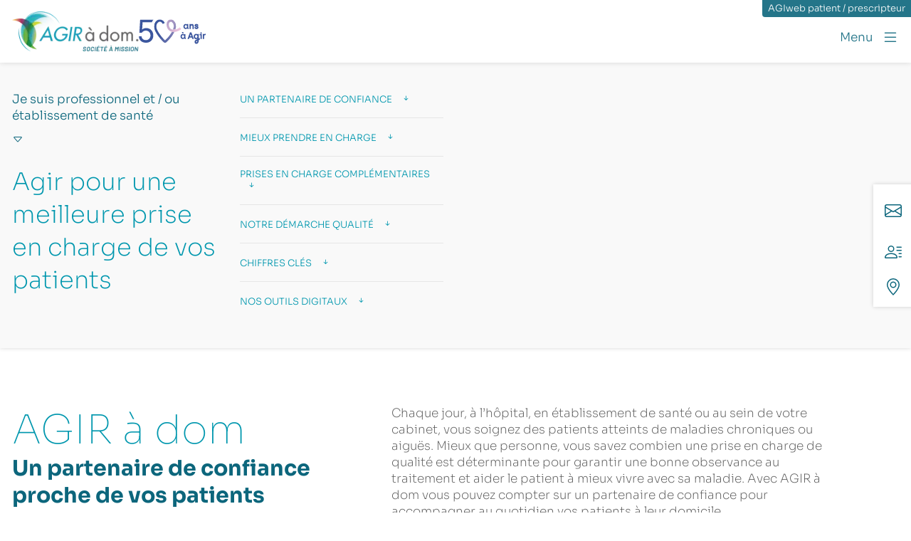

--- FILE ---
content_type: text/html; charset=UTF-8
request_url: https://www.agiradom.com/professionnel/
body_size: 15841
content:
<!doctype html>
<html lang="fr-FR">
  <head>
    <meta charset="utf-8">
    <meta name="viewport" content="width=device-width, initial-scale=1">
    <title>AGIR à dom | Le partenaire de confiance proche de vos patients</title>

<!-- The SEO Framework : par Sybre Waaijer -->
<meta name="robots" content="max-snippet:-1,max-image-preview:large,max-video-preview:-1" />
<link rel="canonical" href="https://www.agiradom.com/professionnel/" />
<meta name="description" content="Vous êtes un professionnel ? AGIR à dom est votre partenaire de confiance pour une meilleure prise en charge de vos patients." />
<meta property="og:type" content="website" />
<meta property="og:locale" content="fr_FR" />
<meta property="og:site_name" content="AGIR à dom" />
<meta property="og:title" content="AGIR à dom | Le partenaire de confiance proche de vos patients" />
<meta property="og:description" content="Vous êtes un professionnel ? AGIR à dom est votre partenaire de confiance pour une meilleure prise en charge de vos patients." />
<meta property="og:url" content="https://www.agiradom.com/professionnel/" />
<meta property="og:image" content="https://www.agiradom.com/wp-content/uploads/2022/07/cropped-agir-a-dom-toujours-plus-proche-de-vous@2x-scaled-1.jpg" />
<meta property="og:image:width" content="2559" />
<meta property="og:image:height" content="1343" />
<meta name="twitter:card" content="summary_large_image" />
<meta name="twitter:title" content="AGIR à dom | Le partenaire de confiance proche de vos patients" />
<meta name="twitter:description" content="Vous êtes un professionnel ? AGIR à dom est votre partenaire de confiance pour une meilleure prise en charge de vos patients." />
<meta name="twitter:image" content="https://www.agiradom.com/wp-content/uploads/2022/07/cropped-agir-a-dom-toujours-plus-proche-de-vous@2x-scaled-1.jpg" />
<meta name="google-site-verification" content="TzEXJrssmuw5eqYiJQFVPSSyJSE3lbzss4wfoMvdltM" />
<script type="application/ld+json">{"@context":"https://schema.org","@graph":[{"@type":"WebSite","@id":"https://www.agiradom.com/#/schema/WebSite","url":"https://www.agiradom.com/","name":"AGIR à dom","description":"Société à Mission","inLanguage":"fr-FR","potentialAction":{"@type":"SearchAction","target":{"@type":"EntryPoint","urlTemplate":"https://www.agiradom.com/search/{search_term_string}/"},"query-input":"required name=search_term_string"},"publisher":{"@type":"Organization","@id":"https://www.agiradom.com/#/schema/Organization","name":"AGIR à dom","url":"https://www.agiradom.com/","logo":{"@type":"ImageObject","url":"https://www.agiradom.com/wp-content/uploads/2022/06/cropped-apple-icon-180x180-1.png","contentUrl":"https://www.agiradom.com/wp-content/uploads/2022/06/cropped-apple-icon-180x180-1.png","width":512,"height":512,"contentSize":"77376"}}},{"@type":"WebPage","@id":"https://www.agiradom.com/professionnel/","url":"https://www.agiradom.com/professionnel/","name":"AGIR à dom | Le partenaire de confiance proche de vos patients","description":"Vous êtes un professionnel ? AGIR à dom est votre partenaire de confiance pour une meilleure prise en charge de vos patients.","inLanguage":"fr-FR","isPartOf":{"@id":"https://www.agiradom.com/#/schema/WebSite"},"breadcrumb":{"@type":"BreadcrumbList","@id":"https://www.agiradom.com/#/schema/BreadcrumbList","itemListElement":[{"@type":"ListItem","position":1,"item":"https://www.agiradom.com/","name":"AGIR à dom"},{"@type":"ListItem","position":2,"name":"AGIR à dom | Le partenaire de confiance proche de vos patients"}]},"potentialAction":{"@type":"ReadAction","target":"https://www.agiradom.com/professionnel/"}}]}</script>
<!-- / The SEO Framework : par Sybre Waaijer | 4.42ms meta | 0.05ms boot -->

<link rel='dns-prefetch' href='//static.addtoany.com' />
<style id='wp-img-auto-sizes-contain-inline-css'>
img:is([sizes=auto i],[sizes^="auto," i]){contain-intrinsic-size:3000px 1500px}
/*# sourceURL=wp-img-auto-sizes-contain-inline-css */
</style>
<style id='wp-block-library-inline-css'>
:root{--wp-block-synced-color:#7a00df;--wp-block-synced-color--rgb:122,0,223;--wp-bound-block-color:var(--wp-block-synced-color);--wp-editor-canvas-background:#ddd;--wp-admin-theme-color:#007cba;--wp-admin-theme-color--rgb:0,124,186;--wp-admin-theme-color-darker-10:#006ba1;--wp-admin-theme-color-darker-10--rgb:0,107,160.5;--wp-admin-theme-color-darker-20:#005a87;--wp-admin-theme-color-darker-20--rgb:0,90,135;--wp-admin-border-width-focus:2px}@media (min-resolution:192dpi){:root{--wp-admin-border-width-focus:1.5px}}.wp-element-button{cursor:pointer}:root .has-very-light-gray-background-color{background-color:#eee}:root .has-very-dark-gray-background-color{background-color:#313131}:root .has-very-light-gray-color{color:#eee}:root .has-very-dark-gray-color{color:#313131}:root .has-vivid-green-cyan-to-vivid-cyan-blue-gradient-background{background:linear-gradient(135deg,#00d084,#0693e3)}:root .has-purple-crush-gradient-background{background:linear-gradient(135deg,#34e2e4,#4721fb 50%,#ab1dfe)}:root .has-hazy-dawn-gradient-background{background:linear-gradient(135deg,#faaca8,#dad0ec)}:root .has-subdued-olive-gradient-background{background:linear-gradient(135deg,#fafae1,#67a671)}:root .has-atomic-cream-gradient-background{background:linear-gradient(135deg,#fdd79a,#004a59)}:root .has-nightshade-gradient-background{background:linear-gradient(135deg,#330968,#31cdcf)}:root .has-midnight-gradient-background{background:linear-gradient(135deg,#020381,#2874fc)}:root{--wp--preset--font-size--normal:16px;--wp--preset--font-size--huge:42px}.has-regular-font-size{font-size:1em}.has-larger-font-size{font-size:2.625em}.has-normal-font-size{font-size:var(--wp--preset--font-size--normal)}.has-huge-font-size{font-size:var(--wp--preset--font-size--huge)}.has-text-align-center{text-align:center}.has-text-align-left{text-align:left}.has-text-align-right{text-align:right}.has-fit-text{white-space:nowrap!important}#end-resizable-editor-section{display:none}.aligncenter{clear:both}.items-justified-left{justify-content:flex-start}.items-justified-center{justify-content:center}.items-justified-right{justify-content:flex-end}.items-justified-space-between{justify-content:space-between}.screen-reader-text{border:0;clip-path:inset(50%);height:1px;margin:-1px;overflow:hidden;padding:0;position:absolute;width:1px;word-wrap:normal!important}.screen-reader-text:focus{background-color:#ddd;clip-path:none;color:#444;display:block;font-size:1em;height:auto;left:5px;line-height:normal;padding:15px 23px 14px;text-decoration:none;top:5px;width:auto;z-index:100000}html :where(.has-border-color){border-style:solid}html :where([style*=border-top-color]){border-top-style:solid}html :where([style*=border-right-color]){border-right-style:solid}html :where([style*=border-bottom-color]){border-bottom-style:solid}html :where([style*=border-left-color]){border-left-style:solid}html :where([style*=border-width]){border-style:solid}html :where([style*=border-top-width]){border-top-style:solid}html :where([style*=border-right-width]){border-right-style:solid}html :where([style*=border-bottom-width]){border-bottom-style:solid}html :where([style*=border-left-width]){border-left-style:solid}html :where(img[class*=wp-image-]){height:auto;max-width:100%}:where(figure){margin:0 0 1em}html :where(.is-position-sticky){--wp-admin--admin-bar--position-offset:var(--wp-admin--admin-bar--height,0px)}@media screen and (max-width:600px){html :where(.is-position-sticky){--wp-admin--admin-bar--position-offset:0px}}

/*# sourceURL=wp-block-library-inline-css */
</style>
<link rel='stylesheet' id='app/0-css' href='https://www.agiradom.com/wp-content/themes/sage/public/css/app.bf02ae.css' media='all' />
<script id="search-filter-plugin-build-js-extra" type="pmdelayedscript" data-cfasync="false" data-no-optimize="1" data-no-defer="1" data-no-minify="1">
var SF_LDATA = {"ajax_url":"https://www.agiradom.com/wp-admin/admin-ajax.php","home_url":"https://www.agiradom.com/","extensions":[]};
//# sourceURL=search-filter-plugin-build-js-extra
</script>
<script src="https://www.agiradom.com/wp-content/plugins/wp-retina-2x/app/picturefill.min.js?ver=1765888084" id="wr2x-picturefill-js-js" type="pmdelayedscript" data-cfasync="false" data-no-optimize="1" data-no-defer="1" data-no-minify="1"></script>
<link href="[data-uri]" rel="icon" type="image/x-icon" /><!-- Matomo -->
<script type="pmdelayedscript" data-cfasync="false" data-no-optimize="1" data-no-defer="1" data-no-minify="1">
function launchMatomo() {
    var _paq = window._paq = window._paq || [];
    /* tracker methods like "setCustomDimension" should be called before "trackPageView" */
    _paq.push(['trackPageView']);
    _paq.push(['enableLinkTracking']);
    (function() {
        var u="https://matomo.pro-g.eu/";
        _paq.push(['setTrackerUrl', u+'matomo.php']);
        _paq.push(['setSiteId', '27']);
        _paq.push(['setCookieConsentGiven']);
        var d=document, g=d.createElement('script'), s=d.getElementsByTagName('script')[0];
        g.async=true; g.src=u+'matomo.js'; s.parentNode.insertBefore(g,s);
    })();
}

function deleteMatomo() {
    var _paq = window._paq = window._paq || [];
    /* tracker methods like "setCustomDimension" should be called before "trackPageView" */
    _paq.push(['trackPageView']);
    _paq.push(['enableLinkTracking']);
    (function() {
        var u="https://matomo.pro-g.eu/";
        _paq.push(['setTrackerUrl', u+'matomo.php']);
        _paq.push(['setSiteId', '27']);
        _paq.push(['forgetCookieConsentGiven']);
        var d=document, g=d.createElement('script'), s=d.getElementsByTagName('script')[0];
        g.async=true; g.src=u+'matomo.js'; s.parentNode.insertBefore(g,s);
    })();
}

void 0 === window._axcb && (window._axcb = []);
window._axcb.push(function(axeptio) {
    axeptio.on("cookies:complete", function(choices) {
        if (choices.Matomo) {
            launchMatomo();
        }else{
            deleteMatomo();
        }
    })
});
</script>
<noscript><p><img src="https://matomo.pro-g.eu/matomo.php?idsite=27&rec=1" style="border:0;" alt="" /></p></noscript>
<link rel="icon" href="https://www.agiradom.com/wp-content/uploads/2022/06/cropped-apple-icon-180x180-1-32x32.png" sizes="32x32" />
<link rel="icon" href="https://www.agiradom.com/wp-content/uploads/2022/06/cropped-apple-icon-180x180-1-192x192.png" sizes="192x192" />
<link rel="apple-touch-icon" href="https://www.agiradom.com/wp-content/uploads/2022/06/cropped-apple-icon-180x180-1-180x180.png" />
<meta name="msapplication-TileImage" content="https://www.agiradom.com/wp-content/uploads/2022/06/cropped-apple-icon-180x180-1-270x270.png" />
<noscript><style>.perfmatters-lazy[data-src]{display:none !important;}</style></noscript><style>.perfmatters-lazy.pmloaded,.perfmatters-lazy.pmloaded>img,.perfmatters-lazy>img.pmloaded,.perfmatters-lazy[data-ll-status=entered]{animation:500ms pmFadeIn}@keyframes pmFadeIn{0%{opacity:0}100%{opacity:1}}</style>  </head>

  <body class="wp-singular page-template page-template-metier page page-id-39 wp-embed-responsive wp-theme-sage professionnel">
        
    <div id="app">
      <header class="warp">
  <div class="container-fluid g-sm-6">
    <div class="row">
      <div class="col-lg-12 d-flex align-items-center  justify-content-between ">
                         <div class="content-logos">
          <a class="brand" aria-label="logo agir à dom" href="https://www.agiradom.com/" title="logo agir à dom">
            <picture class="logo-agir" decoding="async">
<source type="image/webp" data-srcset="https://www.agiradom.com/wp-content/uploads/2022/04/AGIR_a_dom-SAM-logo_RVB.png.webp 178w, https://www.agiradom.com/wp-content/uploads/2022/04/AGIR_a_dom-SAM-logo_RVB@2x.png.webp 356w" data-sizes="(max-width: 178px) 100vw, 178px"/>
<img width="178" height="56" src="data:image/svg+xml,%3Csvg%20xmlns=&#039;http://www.w3.org/2000/svg&#039;%20width=&#039;178&#039;%20height=&#039;56&#039;%20viewBox=&#039;0%200%20178%2056&#039;%3E%3C/svg%3E" alt decoding="async" class="perfmatters-lazy" data-src="https://www.agiradom.com/wp-content/uploads/2022/04/AGIR_a_dom-SAM-logo_RVB.png" data-srcset="https://www.agiradom.com/wp-content/uploads/2022/04/AGIR_a_dom-SAM-logo_RVB.png 178w, https://www.agiradom.com/wp-content/uploads/2022/04/AGIR_a_dom-SAM-logo_RVB@2x.png 356w" data-sizes="(max-width: 178px) 100vw, 178px" /><noscript><img width="178" height="56" src="https://www.agiradom.com/wp-content/uploads/2022/04/AGIR_a_dom-SAM-logo_RVB.png" alt="" decoding="async" srcset="https://www.agiradom.com/wp-content/uploads/2022/04/AGIR_a_dom-SAM-logo_RVB.png 178w, https://www.agiradom.com/wp-content/uploads/2022/04/AGIR_a_dom-SAM-logo_RVB@2x.png 356w" sizes="(max-width: 178px) 100vw, 178px"/></noscript>
</picture>
<picture class="logo-agir-logo-white" decoding="async">
<source type="image/webp" data-srcset="https://www.agiradom.com/wp-content/uploads/2022/04/AGIR_a_dom-SAM-logo_blanc.png.webp 175w, https://www.agiradom.com/wp-content/uploads/2022/04/AGIR_a_dom-SAM-logo_blanc@2x.png.webp 350w" data-sizes="(max-width: 175px) 100vw, 175px"/>
<img width="175" height="56" src="data:image/svg+xml,%3Csvg%20xmlns=&#039;http://www.w3.org/2000/svg&#039;%20width=&#039;175&#039;%20height=&#039;56&#039;%20viewBox=&#039;0%200%20175%2056&#039;%3E%3C/svg%3E" alt decoding="async" class="perfmatters-lazy" data-src="https://www.agiradom.com/wp-content/uploads/2022/04/AGIR_a_dom-SAM-logo_blanc.png" data-srcset="https://www.agiradom.com/wp-content/uploads/2022/04/AGIR_a_dom-SAM-logo_blanc.png 175w, https://www.agiradom.com/wp-content/uploads/2022/04/AGIR_a_dom-SAM-logo_blanc@2x.png 350w" data-sizes="(max-width: 175px) 100vw, 175px" /><noscript><img width="175" height="56" src="https://www.agiradom.com/wp-content/uploads/2022/04/AGIR_a_dom-SAM-logo_blanc.png" alt="" decoding="async" srcset="https://www.agiradom.com/wp-content/uploads/2022/04/AGIR_a_dom-SAM-logo_blanc.png 175w, https://www.agiradom.com/wp-content/uploads/2022/04/AGIR_a_dom-SAM-logo_blanc@2x.png 350w" sizes="(max-width: 175px) 100vw, 175px"/></noscript>
</picture>
          </a>
                    <a href="https://www.agiradom.com/actualites/50-ans-a-agir/" title="50 ans a agir" class="logo-50 d-none d-sm-flex">
            <img src="data:image/svg+xml,%3Csvg%20xmlns=&#039;http://www.w3.org/2000/svg&#039;%20width=&#039;94&#039;%20height=&#039;35&#039;%20viewBox=&#039;0%200%2094%2035&#039;%3E%3C/svg%3E" alt="50 ans" width="94" height="35" class="perfmatters-lazy" data-src="https://www.agiradom.com/wp-content/themes/sage/public/images/50ans-header.dfa4fd.png" data-srcset="https://www.agiradom.com/wp-content/themes/sage/public/images/50ans-header@2x.3bce0c.png 2x" /><noscript><img src="https://www.agiradom.com/wp-content/themes/sage/public/images/50ans-header.dfa4fd.png" srcset="https://www.agiradom.com/wp-content/themes/sage/public/images/50ans-header@2x.3bce0c.png 2x" alt="50 ans" width="94" height="35"></noscript>
          </a>
        </div>
        <div id="agiweb-header" class="position-absolute">
                                                   <a href="https://monespace.agiradom.com/login" target="_blank" title="AGIweb patient / prescripteur">AGIweb patient / prescripteur</a>
                            </div>
        <button type="button" class="btn-overlay" id="menu-btn" title="menu">
          <div class="open">
            Menu
            <i class="bi bi-list"></i>
          </div>
          <div class="close">
            Fermer
            <i class="bi bi-x-lg"></i>
          </div>
        </button>
      </div>
    </div>
  </div>
</header>
<div class="overlay-menu">
  <header class="warp d-lg-none d-block mob-head-menu menu-in">
    <div class="container-fluid g-sm-6 ">
      <div class="row">
        <div class="col-lg-12 d-flex align-items-center justify-content-between">
                               <a class="brand" href="https://www.agiradom.com/" aria-label="logo agir à dom" title="logo agir à dom">
            <picture class="logo-agir-logo-white-mob" decoding="async">
<source type="image/webp" data-srcset="https://www.agiradom.com/wp-content/uploads/2022/04/AGIR_a_dom-SAM-logo_blanc.png.webp 175w, https://www.agiradom.com/wp-content/uploads/2022/04/AGIR_a_dom-SAM-logo_blanc@2x.png.webp 350w" data-sizes="(max-width: 175px) 100vw, 175px"/>
<img width="175" height="56" src="data:image/svg+xml,%3Csvg%20xmlns=&#039;http://www.w3.org/2000/svg&#039;%20width=&#039;175&#039;%20height=&#039;56&#039;%20viewBox=&#039;0%200%20175%2056&#039;%3E%3C/svg%3E" alt decoding="async" class="perfmatters-lazy" data-src="https://www.agiradom.com/wp-content/uploads/2022/04/AGIR_a_dom-SAM-logo_blanc.png" data-srcset="https://www.agiradom.com/wp-content/uploads/2022/04/AGIR_a_dom-SAM-logo_blanc.png 175w, https://www.agiradom.com/wp-content/uploads/2022/04/AGIR_a_dom-SAM-logo_blanc@2x.png 350w" data-sizes="(max-width: 175px) 100vw, 175px" /><noscript><img width="175" height="56" src="https://www.agiradom.com/wp-content/uploads/2022/04/AGIR_a_dom-SAM-logo_blanc.png" alt="" decoding="async" srcset="https://www.agiradom.com/wp-content/uploads/2022/04/AGIR_a_dom-SAM-logo_blanc.png 175w, https://www.agiradom.com/wp-content/uploads/2022/04/AGIR_a_dom-SAM-logo_blanc@2x.png 350w" sizes="(max-width: 175px) 100vw, 175px"/></noscript>
</picture>
          </a>
                    <button type="button" class="btn-overlay" id="menu-btn-mob" title="menu">
            <div class="close">
              Fermer
              <i class="bi bi-x-lg"></i>
            </div>
          </button>
        </div>
      </div>
    </div>
  </header>
  <div class="container-fluid height100 g-lg-0 g-sm-6">
    
    <iframe title="ellipse" style="border: none" class="circlemenu position-absolute perfmatters-lazy" width="802" height="802" allowfullscreen data-src="https://rive.app/s/iSeFSp1GxUibAH6CGemJPw/embed"></iframe><noscript><iframe title="ellipse" style="border: none" class="circlemenu position-absolute" width="802" height="802" src="https://rive.app/s/iSeFSp1GxUibAH6CGemJPw/embed" allowfullscreen></iframe></noscript>
    <div class="warpper-menu row g-lg-0 position-relative">
      <div class="left-menu col-xl-6 col-lg-8 offset-xl-2 d-flex align-items-center d-xl-flex d-lg-block d-none">
        <div class="w-100 ps-lg-3 ps-xl-0">
          <div id="menu-1">
                        <p class="surtitreMenu">Vous êtes</p>
            <nav class="nav-primary" aria-label="Menu Principale">
              <div class="menu-menu-principale-container"><ul id="menu-menu-principale" class="menu"><li id="menu-item-73" class="menu-item menu-item-type-post_type menu-item-object-page menu-item-73"><a href="https://www.agiradom.com/patient/">Je suis patient<br>et / ou accompagnant <i class="bi bi-arrow-right-circle"></i></a></li>
<li id="menu-item-74" class="menu-item menu-item-type-post_type menu-item-object-page current-menu-item page_item page-item-39 current_page_item menu-item-74"><a href="https://www.agiradom.com/professionnel/" aria-current="page">Je suis professionnel<br>et / ou établissement<br>de santé <i class="bi bi-arrow-right-circle"></i></a></li>
<li id="menu-item-75" class="menu-item menu-item-type-post_type menu-item-object-page menu-item-75"><a href="https://www.agiradom.com/rejoindre/">Je souhaite<br>rejoindre l’équipe <i class="bi bi-arrow-right-circle"></i></a></li>
</ul></div>
            </nav>
                      </div>
          <div class="zone2menu">
            <div id="menu-2">
                            <p class="surtitreMenu">Le groupe</p>
              <nav class="nav-groupe" aria-label="Groupe Navigation">
                <div class="menu-groupe-navigation-container"><ul id="menu-groupe-navigation" class="menu"><li id="menu-item-81" class="menu-item menu-item-type-post_type menu-item-object-page menu-item-81"><a href="https://www.agiradom.com/prestataire-de-sante-a-domicile/">Prestataire de Santé à Domicile <i class="bi bi-plus"></i></a></li>
<li id="menu-item-80" class="menu-item menu-item-type-post_type menu-item-object-page menu-item-80"><a href="https://www.agiradom.com/lassociation/">L’association <i class="bi bi-plus"></i></a></li>
<li id="menu-item-79" class="menu-item menu-item-type-post_type menu-item-object-page menu-item-79"><a href="https://www.agiradom.com/investigation-clinique-a-domicile/">Investigation clinique à domicile <i class="bi bi-plus"></i></a></li>
<li id="menu-item-1317" class="menu-item menu-item-type-post_type menu-item-object-page menu-item-1317"><a href="https://www.agiradom.com/openhealth-company/">OpenHealth Company <i class="bi bi-plus"></i></a></li>
<li id="menu-item-1814" class="menu-item menu-item-type-post_type menu-item-object-page menu-item-1814"><a href="https://www.agiradom.com/societe-a-mission/">Société à Mission <i class="bi bi-plus"></i></a></li>
</ul></div>
              </nav>
                          </div>
            <div id="menu-3">
                            <nav class="nav-contact" aria-label="Contact Menu">
                <div class="menu-contact-menu-container"><ul id="menu-contact-menu" class="menu"><li id="menu-item-1588" class="menu-item menu-item-type-post_type menu-item-object-faq menu-item-1588"><a href="https://www.agiradom.com/faq/o2/">FAQ Oxygénothérapie <i class="bi bi-plus"></i></a></li>
<li id="menu-item-83" class="menu-item menu-item-type-post_type menu-item-object-page menu-item-83"><a href="https://www.agiradom.com/contact/">Nous contacter <i class="bi bi-plus"></i></a></li>
<li id="menu-item-82" class="menu-item menu-item-type-post_type menu-item-object-page menu-item-82"><a href="https://www.agiradom.com/actualites/">Actualités <i class="bi bi-plus"></i></a></li>
</ul></div>
              </nav>
                          </div>
          </div>
        </div>
      </div>
      <div class="right-menu col-4 d-lg-block d-none">
        <div id="menu-4" class="ps-xl-7 ps-3 fullborderbot">
                    <nav class="nav-right" aria-label="WPML">
            <div class="menu-wpml-container"><ul id="menu-wpml" class="menu"><li id="menu-item-84" class="menu-item menu-item-type-custom menu-item-object-custom menu-item-84"><a href="#">Anglais</a></li>
</ul></div>
          </nav>
                  </div>
        <div id="agiweb-menu" class="ps-xl-7 ps-3 fullborderbot">
                               <img width="150" height="56" src="data:image/svg+xml,%3Csvg%20xmlns=&#039;http://www.w3.org/2000/svg&#039;%20width=&#039;150&#039;%20height=&#039;56&#039;%20viewBox=&#039;0%200%20150%2056&#039;%3E%3C/svg%3E" class="perfmatters-lazy" alt="AGIR à dom - Logo AGIweb" decoding="async" data-src="https://www.agiradom.com/wp-content/uploads/2022/04/logo-agiweb-cartouche.png" data-srcset="https://www.agiradom.com/wp-content/uploads/2022/04/logo-agiweb-cartouche.png 150w, https://www.agiradom.com/wp-content/uploads/2022/04/logo-agiweb-cartouche@2x.png 300w" data-sizes="(max-width: 150px) 100vw, 150px" /><noscript><img width="150" height="56" src="https://www.agiradom.com/wp-content/uploads/2022/04/logo-agiweb-cartouche.png" class="" alt="AGIR à dom - Logo AGIweb" decoding="async" srcset="https://www.agiradom.com/wp-content/uploads/2022/04/logo-agiweb-cartouche.png 150w, https://www.agiradom.com/wp-content/uploads/2022/04/logo-agiweb-cartouche@2x.png 300w" sizes="(max-width: 150px) 100vw, 150px" /></noscript>          <div class="content-text f15 white-text"><p>Vous êtes suivi par AGIR à dom et porteur d’une maladie respiratoire ou nutritionnelle ? Créez votre espace personnel et accédez à vos données de santé depuis un site web totalement sécurisé.</p>
<p>Prescripteurs, suivez les données de santé de vos patients et signez vos ordonnances en ligne !</p>
</div>
                    <div class="btn-zone">
                                                <a class="circle f14 light-blue-grey-text" href="https://monespace.agiradom.com/login" target="_blank" title="Se connecter">Se connecter <i class="bi bi-arrow-right-short"></i></a>
                                  </div>
                            </div>
        <div id="menu-5" class="ps-xl-7 ps-3">
                    <nav class="nav-right" aria-label="FAQ">
            
          </nav>
                    <svg class="draw" xmlns="http://www.w3.org/2000/svg" width="44" height="20" viewBox="0 0 44 20">
    <g data-name="Groupe 1022">
        <path data-name="Ligne 6" transform="translate(4 12)" style="stroke:rgba(255,255,255,.15);fill:none" d="M0 0v8"/>
        <path data-name="Ligne 7" transform="rotate(90 -4 12)" style="stroke:rgba(255,255,255,.15);fill:none" d="M0 0v8"/>
    </g>
    <g data-name="Groupe 1023">
        <path data-name="Ligne 6" transform="translate(16 12)" style="stroke:rgba(255,255,255,.15);fill:none" d="M0 0v8"/>
        <path data-name="Ligne 7" transform="rotate(90 2 18)" style="stroke:rgba(255,255,255,.15);fill:none" d="M0 0v8"/>
    </g>
    <g data-name="Groupe 1024">
        <path data-name="Ligne 6" transform="translate(16)" style="stroke:#b7d2d8;fill:none" d="M0 0v8"/>
        <path data-name="Ligne 7" transform="rotate(90 8 12)" style="stroke:#b7d2d8;fill:none" d="M0 0v8"/>
    </g>
    <g data-name="Groupe 1025">
        <path data-name="Ligne 6" transform="translate(28)" style="stroke:rgba(255,255,255,.15);fill:none" d="M0 0v8"/>
        <path data-name="Ligne 7" transform="rotate(90 14 18)" style="stroke:rgba(255,255,255,.15);fill:none" d="M0 0v8"/>
    </g>
    <g data-name="Groupe 1026">
        <path data-name="Ligne 6" transform="translate(40)" style="stroke:rgba(255,255,255,.15);fill:none" d="M0 0v8"/>
        <path data-name="Ligne 7" transform="rotate(90 20 24)" style="stroke:rgba(255,255,255,.15);fill:none" d="M0 0v8"/>
    </g>
</svg>        </div>
        <a href="https://www.agiradom.com/actualites/50-ans-a-agir/" title="50 ans a agir" class="logo-50-menu">
          <img src="data:image/svg+xml,%3Csvg%20xmlns=&#039;http://www.w3.org/2000/svg&#039;%20width=&#039;149&#039;%20height=&#039;54&#039;%20viewBox=&#039;0%200%20149%2054&#039;%3E%3C/svg%3E" alt="50 ans" width="149" height="54" class="perfmatters-lazy" data-src="https://www.agiradom.com/wp-content/themes/sage/public/images/50ans-menu.2e2ab5.png" data-srcset="https://www.agiradom.com/wp-content/themes/sage/public/images/50ans-menu@2x.e11758.png 2x" /><noscript><img src="https://www.agiradom.com/wp-content/themes/sage/public/images/50ans-menu.2e2ab5.png" srcset="https://www.agiradom.com/wp-content/themes/sage/public/images/50ans-menu@2x.e11758.png 2x" alt="50 ans" width="149" height="54"></noscript>
          <i class="bi bi-arrow-right-circle"></i>
        </a>
      </div>
      <div class="left-menu right-menu col-12 d-lg-none d-block">
        <div id="menu-4" class="fullborderbot">
                    <nav class="nav-right" aria-label="WPML">
            <div class="menu-wpml-container"><ul id="menu-wpml-1" class="menu"><li class="menu-item menu-item-type-custom menu-item-object-custom menu-item-84"><a href="#">Anglais</a></li>
</ul></div>
          </nav>
                  </div>
        <div id="menu-1">
                    <p class="surtitreMenu">Vous êtes</p>
          <nav class="nav-primary" aria-label="Menu Principale RWD">
            <div class="menu-menu-principale-rwd-container"><ul id="menu-menu-principale-rwd" class="menu"><li id="menu-item-889" class="menu-item menu-item-type-post_type menu-item-object-page menu-item-889"><a href="https://www.agiradom.com/patient/">Je suis patient et / ou accompagnant <i class="bi bi-arrow-right-circle"></i></a></li>
<li id="menu-item-890" class="menu-item menu-item-type-post_type menu-item-object-page current-menu-item page_item page-item-39 current_page_item menu-item-890"><a href="https://www.agiradom.com/professionnel/" aria-current="page">Je suis professionnel et / ou établissement de santé <i class="bi bi-arrow-right-circle"></i></a></li>
<li id="menu-item-891" class="menu-item menu-item-type-post_type menu-item-object-page menu-item-891"><a href="https://www.agiradom.com/rejoindre/">Je souhaite rejoindre l’équipe <i class="bi bi-arrow-right-circle"></i></a></li>
</ul></div>
          </nav>
                  </div>
        <div id="menu-2">
                    <p class="surtitreMenu">Le groupe</p>
          <nav class="nav-groupe" aria-label="Groupe Navigation">
            <div class="menu-groupe-navigation-container"><ul id="menu-groupe-navigation-1" class="menu"><li class="menu-item menu-item-type-post_type menu-item-object-page menu-item-81"><a href="https://www.agiradom.com/prestataire-de-sante-a-domicile/">Prestataire de Santé à Domicile <i class="bi bi-plus"></i></a></li>
<li class="menu-item menu-item-type-post_type menu-item-object-page menu-item-80"><a href="https://www.agiradom.com/lassociation/">L’association <i class="bi bi-plus"></i></a></li>
<li class="menu-item menu-item-type-post_type menu-item-object-page menu-item-79"><a href="https://www.agiradom.com/investigation-clinique-a-domicile/">Investigation clinique à domicile <i class="bi bi-plus"></i></a></li>
<li class="menu-item menu-item-type-post_type menu-item-object-page menu-item-1317"><a href="https://www.agiradom.com/openhealth-company/">OpenHealth Company <i class="bi bi-plus"></i></a></li>
<li class="menu-item menu-item-type-post_type menu-item-object-page menu-item-1814"><a href="https://www.agiradom.com/societe-a-mission/">Société à Mission <i class="bi bi-plus"></i></a></li>
</ul></div>
          </nav>
                  </div>
        <div id="menu-3">
                    <nav class="nav-contact" aria-label="Contact Menu">
            <div class="menu-contact-menu-container"><ul id="menu-contact-menu-1" class="menu"><li class="menu-item menu-item-type-post_type menu-item-object-faq menu-item-1588"><a href="https://www.agiradom.com/faq/o2/">FAQ Oxygénothérapie <i class="bi bi-plus"></i></a></li>
<li class="menu-item menu-item-type-post_type menu-item-object-page menu-item-83"><a href="https://www.agiradom.com/contact/">Nous contacter <i class="bi bi-plus"></i></a></li>
<li class="menu-item menu-item-type-post_type menu-item-object-page menu-item-82"><a href="https://www.agiradom.com/actualites/">Actualités <i class="bi bi-plus"></i></a></li>
</ul></div>
          </nav>
                  </div>
        <div id="agiweb-menu" class="ps-lg-7 fullborderbot">
                               <img width="150" height="56" src="data:image/svg+xml,%3Csvg%20xmlns=&#039;http://www.w3.org/2000/svg&#039;%20width=&#039;150&#039;%20height=&#039;56&#039;%20viewBox=&#039;0%200%20150%2056&#039;%3E%3C/svg%3E" class="perfmatters-lazy" alt="AGIR à dom - Logo AGIweb" decoding="async" data-src="https://www.agiradom.com/wp-content/uploads/2022/04/logo-agiweb-cartouche.png" data-srcset="https://www.agiradom.com/wp-content/uploads/2022/04/logo-agiweb-cartouche.png 150w, https://www.agiradom.com/wp-content/uploads/2022/04/logo-agiweb-cartouche@2x.png 300w" data-sizes="(max-width: 150px) 100vw, 150px" /><noscript><img width="150" height="56" src="https://www.agiradom.com/wp-content/uploads/2022/04/logo-agiweb-cartouche.png" class="" alt="AGIR à dom - Logo AGIweb" decoding="async" srcset="https://www.agiradom.com/wp-content/uploads/2022/04/logo-agiweb-cartouche.png 150w, https://www.agiradom.com/wp-content/uploads/2022/04/logo-agiweb-cartouche@2x.png 300w" sizes="(max-width: 150px) 100vw, 150px" /></noscript>          <div class="content-zone">
            <div class="content-text f15 white-text"><p>Vous êtes suivi par AGIR à dom et porteur d’une maladie respiratoire ou nutritionnelle ? Créez votre espace personnel et accédez à vos données de santé depuis un site web totalement sécurisé.</p>
<p>Prescripteurs, suivez les données de santé de vos patients et signez vos ordonnances en ligne !</p>
</div>
                        <div class="btn-zone col-sm-block d-none">
                                                        <a class="circle f14 light-blue-grey-text" href="https://monespace.agiradom.com/login" target="_blank" title="Se connecter">Se connecter <i class="bi bi-arrow-right-short"></i></a>
                                        </div>
                      </div>
                    <div class="btn-zone col-sm-none d-block text-center">
                                                <a class="circle f14 light-blue-grey-text" href="https://monespace.agiradom.com/login" target="_blank" title="Se connecter">Se connecter <i class="bi bi-arrow-right-short"></i></a>
                                  </div>
                            </div>
        <div id="menu-5" class="ps-lg-7">
                    <nav class="nav-right" aria-label="FAQ">
            
          </nav>
                    <svg class="draw" xmlns="http://www.w3.org/2000/svg" width="44" height="20" viewBox="0 0 44 20">
    <g data-name="Groupe 1022">
        <path data-name="Ligne 6" transform="translate(4 12)" style="stroke:rgba(255,255,255,.15);fill:none" d="M0 0v8"/>
        <path data-name="Ligne 7" transform="rotate(90 -4 12)" style="stroke:rgba(255,255,255,.15);fill:none" d="M0 0v8"/>
    </g>
    <g data-name="Groupe 1023">
        <path data-name="Ligne 6" transform="translate(16 12)" style="stroke:rgba(255,255,255,.15);fill:none" d="M0 0v8"/>
        <path data-name="Ligne 7" transform="rotate(90 2 18)" style="stroke:rgba(255,255,255,.15);fill:none" d="M0 0v8"/>
    </g>
    <g data-name="Groupe 1024">
        <path data-name="Ligne 6" transform="translate(16)" style="stroke:#b7d2d8;fill:none" d="M0 0v8"/>
        <path data-name="Ligne 7" transform="rotate(90 8 12)" style="stroke:#b7d2d8;fill:none" d="M0 0v8"/>
    </g>
    <g data-name="Groupe 1025">
        <path data-name="Ligne 6" transform="translate(28)" style="stroke:rgba(255,255,255,.15);fill:none" d="M0 0v8"/>
        <path data-name="Ligne 7" transform="rotate(90 14 18)" style="stroke:rgba(255,255,255,.15);fill:none" d="M0 0v8"/>
    </g>
    <g data-name="Groupe 1026">
        <path data-name="Ligne 6" transform="translate(40)" style="stroke:rgba(255,255,255,.15);fill:none" d="M0 0v8"/>
        <path data-name="Ligne 7" transform="rotate(90 20 24)" style="stroke:rgba(255,255,255,.15);fill:none" d="M0 0v8"/>
    </g>
</svg>          <a href="https://www.agiradom.com/actualites/50-ans-a-agir/" title="50 ans a agir" class="logo-50-menu">
            <img src="data:image/svg+xml,%3Csvg%20xmlns=&#039;http://www.w3.org/2000/svg&#039;%20width=&#039;149&#039;%20height=&#039;54&#039;%20viewBox=&#039;0%200%20149%2054&#039;%3E%3C/svg%3E" alt="50 ans" width="149" height="54" class="perfmatters-lazy" data-src="https://www.agiradom.com/wp-content/themes/sage/public/images/50ans-menu.2e2ab5.png" data-srcset="https://www.agiradom.com/wp-content/themes/sage/public/images/50ans-menu@2x.e11758.png 2x" /><noscript><img src="https://www.agiradom.com/wp-content/themes/sage/public/images/50ans-menu.2e2ab5.png" srcset="https://www.agiradom.com/wp-content/themes/sage/public/images/50ans-menu@2x.e11758.png 2x" alt="50 ans" width="149" height="54"></noscript>
            <i class="bi bi-arrow-right-circle"></i>
          </a>
        </div>
      </div>
    </div>
  </div>
</div>
<main class="warp" id="metier">
      <div id="surmenu" class="position-relative pt-40 pb-40">
  <div class="container-fluid g-sm-6">
    <div class="row">
      <div class="col-xl-3 col-lg-4">
        <p class="surtitre mb-14">Je suis professionnel  et / ou établissement de santé</p>
        <i class="bi bi-caret-down"></i>
        <h1 class="mt-24">Agir pour une meilleure prise en charge de vos patients</h1>
      </div>
            <div class="col-xl-3 col-lg-4 d-none d-lg-block">
        <ul>
                    <li class="pt-16 pb-16">
                                                <a href="#metierzone1" target="_self" title="Un partenaire de confiance">
              Un partenaire de confiance              <i class="bi bi-arrow-down-short"></i>
            </a>
                      </li>
                    <li class="pt-16 pb-16">
                                                <a href="#metierzone4" target="_self" title="Mieux prendre en charge">
              Mieux prendre en charge              <i class="bi bi-arrow-down-short"></i>
            </a>
                      </li>
                    <li class="pt-16 pb-16">
                                                <a href="#zoneservices" target="_self" title="Prises en charge complémentaires">
              Prises en charge complémentaires              <i class="bi bi-arrow-down-short"></i>
            </a>
                      </li>
                    <li class="pt-16 pb-16">
                                                <a href="#metierzone6" target="_self" title="Notre démarche qualité">
              Notre démarche qualité              <i class="bi bi-arrow-down-short"></i>
            </a>
                      </li>
                    <li class="pt-16 pb-16">
                                                <a href="#metierzone7" target="_self" title="Chiffres clés">
              Chiffres clés              <i class="bi bi-arrow-down-short"></i>
            </a>
                      </li>
                    <li class="pt-16 pb-16">
                                                <a href="#zoneprogrammes" target="_self" title="Nos outils digitaux">
              Nos outils digitaux              <i class="bi bi-arrow-down-short"></i>
            </a>
                      </li>
                  </ul>
      </div>
            <div class="col-lg-4 offset-xl-1">
        <div class="white-block">
          <p class="title">Nous sommes à vos cotés pour :</p>
          <ul class="tax">
                                  </ul>
        </div>
      </div>
    </div>
  </div>
</div>
    <section id="metierzone1" class="position-relative pt-80 pb-40">
  <div class="container-fluid g-sm-6">
    <div class="row">
                        <div class="col-lg-5">
                <h2 class="title56100 teal-blue-text">AGIR à dom</h2>
                        <h3 class="title30bold deep-aqua-text">Un partenaire de confiance proche de vos patients</h3>
              </div>
      <div class="col-lg-6">
                <div class="content-text f17 greyish-brown-text"><p>Chaque jour, à l’hôpital, en établissement de santé ou au sein de votre cabinet, vous soignez des patients atteints de maladies chroniques ou aiguës. Mieux que personne, vous savez combien une prise en charge de qualité est déterminante pour garantir une bonne observance au traitement et aider le patient à mieux vivre avec sa maladie. Avec AGIR à dom vous pouvez compter sur un partenaire de confiance pour accompagner au quotidien vos patients à leur domicile.</p>
</div>
                      </div>
                </div>
  </div>
</section>
  <section id="metierzone2" class="position-relative  padb40  pt-40 pb-80">
  <div class="container-fluid g-sm-6">
    <div class="row">
      <div class="col-xl-7 offset-xl-1 col-lg-8">
                <h2 class="title20600 deep-aqua-text mb-40">Pour une prise en charge plus efficiente et plus humaine, AGIR à dom ce sont&nbsp;:</h2>
                                <ul class="liststar">
                    <li>Des experts pluridisciplinaires, paramédicaux et techniques</li>
                    <li>Des équipes locales, à proximité du domicile du patient</li>
                    <li>Un accompagnement renforcé et personnalisé</li>
                    <li>Des programmes de formation continue en interne</li>
                    <li>Un service de télé-observance</li>
                    <li>Des outils digitaux pour faciliter la vie de vos patients</li>
                  </ul>
              </div>
            <div class="col-xl-3 col-lg-4 d-lg-flex align-items-center justify-content-end img-zone">
        <iframe title="ellipse" style="border: none" width="238" height="235" allowfullscreen class="perfmatters-lazy" data-src="https://rive.app/s/6j_zNhZr_kSM-BX-kH5tFQ/embed"></iframe><noscript><iframe title="ellipse" style="border: none" width="238" height="235" src="https://rive.app/s/6j_zNhZr_kSM-BX-kH5tFQ/embed" allowfullscreen></iframe></noscript>
        
      </div>
          </div>
  </div>
</section>
    <section id="metierzone4" class="position-relative  padt40  pt-85 pb-35">
  <div class="container-fluid g-sm-6">
    <div class="row">
      <div class="col-lg-10">
                <h2 class="title56100 teal-blue-text mb-24">Mieux prendre en charge </h2>
                        <h3 class="title30bold deep-aqua-text mb-24">les patients atteints de maladies chroniques ou aiguës</h3>
                        <div class="content-text content-text f17 deep-aqua-text fw-200"><p>Initialement créé pour prendre en charge des patients atteints d’insuffisance respiratoire, AGIR à dom a développé, au fil des années et de l’évolution de la médecine, une large gamme de prestations afin d’être en mesure de proposer un accompagnement de qualité au plus grand nombre.</p>
<p>Vous souhaitez en savoir plus sur nos prestations ? <a href="https://www.agiradom.com/contact/">Prenez contact avec nous</a></p>
</div>
              </div>
    </div>
  </div>
</section>
          <div id="offset" class="position-relative">
    <div id="zoneservices" class="position-relative">
    <div class="block-color"></div>
    <div class="container-fluid g-sm-6 height100">
      <div class="row height100">
                         <div class="offset-xl-3 offset-lg-2 col-xl-4 col-lg-5 d-lg-flex align-items-center col-sm-6">
          <div class="pt-80 pb-80">
            <p class="title20600 white-text mb-24">Nos prises en charge complémentaires</p>
            <div class="content-text f17 white-text"><p>Au-delà d’une prise en charge paramédicale, nous proposons à nos patients des prestations complémentaires, garantes d’une meilleure qualité de vie au quotidien. Une prise en charge non médicamenteuse et néanmoins essentielle à l’observance et à la réussite du traitement.</p>
</div>
          </div>
        </div>
                <div class="offset-xl-1 col-lg-4 offset-sm-1 col-sm-5 d-flex align-items-center listezoneservice">
                              <ul>
                         <li class="mb-44"><a href="https://www.agiradom.com/service/rehabilitation-a-leffort/" class="white-text f17">Réhabilitation à l’effort <i class="bi bi-arrow-right-circle"></i></a></li>
                        <li class="mb-44"><a href="https://www.agiradom.com/service/accompagnement-social/" class="white-text f17">Accompagnement social <i class="bi bi-arrow-right-circle"></i></a></li>
                        <li class="mb-44"><a href="https://www.agiradom.com/service/entretiens-motivationnels/" class="white-text f17">Entretiens motivationnels <i class="bi bi-arrow-right-circle"></i></a></li>
                      </ul>
                  </div>
      </div>
    </div>
  </div>
  </div>
  <section id="metierzone6" class="position-relative  emptyzonetop top70 ">
  <div class="block-color"></div>
  <div class="container-fluid height100 g-sm-6 position-relative">
    <div class="row height100">
            <div class="offset-lg-1 col-lg-4">
                <h2 class="title30bold deep-aqua-text mt-80 mb-24">Notre démarche qualité</h2>
                        <h3 class="title20600 deep-aqua-text mb-24">Une démarche qualité saluée par des labels prestigieux</h3>
                        <div class="content-text content-text f17 greyish-brown-text  mb-24 "><p>Pour chaque prise en charge, nous proposons les solutions les plus adaptées à la demande du médecin et en réponse à vos besoins.</p>
</div>
                        <div class="content-text content-text f15 fw-300 greyish-brown-text mb-80"><p>Reconnu pour la qualité de sa prise en charge, AGIR à dom est certifié ISO 9001 et labellisé Quali’PSAD. Par ailleurs, l’entreprise adhère à la « Charte de la personne prise en charge par un prestataire de santé à domicile » de la FFAAIR (Fédération française des associations et amicales de malades insuffisants ou handicapés respiratoires).</p>
</div>
              </div>
                  <div class="offset-lg-2 col-lg-4 d-flex align-items-center d-lg-flex d-none">
        <div class="content">
                    <div class="lists mb-80">
                        <div class="list">
              <img width="80" height="80" src="data:image/svg+xml,%3Csvg%20xmlns=&#039;http://www.w3.org/2000/svg&#039;%20width=&#039;80&#039;%20height=&#039;80&#039;%20viewBox=&#039;0%200%2080%2080&#039;%3E%3C/svg%3E" class="perfmatters-lazy" alt="AGIR à dom - Logo AFNOR" decoding="async" data-src="https://www.agiradom.com/wp-content/uploads/2022/06/logo-9001-afnor.png" data-srcset="https://www.agiradom.com/wp-content/uploads/2022/06/logo-9001-afnor.png 80w, https://www.agiradom.com/wp-content/uploads/2022/06/logo-9001-afnor-20x20.png 20w, https://www.agiradom.com/wp-content/uploads/2022/06/logo-9001-afnor@2x.png 160w, https://www.agiradom.com/wp-content/uploads/2022/06/logo-9001-afnor-20x20@2x.png 40w" data-sizes="(max-width: 80px) 100vw, 80px" /><noscript><img width="80" height="80" src="https://www.agiradom.com/wp-content/uploads/2022/06/logo-9001-afnor.png" class="" alt="AGIR à dom - Logo AFNOR" decoding="async" srcset="https://www.agiradom.com/wp-content/uploads/2022/06/logo-9001-afnor.png 80w, https://www.agiradom.com/wp-content/uploads/2022/06/logo-9001-afnor-20x20.png 20w, https://www.agiradom.com/wp-content/uploads/2022/06/logo-9001-afnor@2x.png 160w, https://www.agiradom.com/wp-content/uploads/2022/06/logo-9001-afnor-20x20@2x.png 40w" sizes="(max-width: 80px) 100vw, 80px" /></noscript>              <p>Afnor ISO 9001</p>
            </div>
                        <div class="list">
              <img width="75" height="76" src="data:image/svg+xml,%3Csvg%20xmlns=&#039;http://www.w3.org/2000/svg&#039;%20width=&#039;75&#039;%20height=&#039;76&#039;%20viewBox=&#039;0%200%2075%2076&#039;%3E%3C/svg%3E" class="perfmatters-lazy" alt="AGIR à dom - logo quali PSAD" decoding="async" data-src="https://www.agiradom.com/wp-content/uploads/2022/05/logo-quali-psad-2020.webp" data-srcset="https://www.agiradom.com/wp-content/uploads/2022/05/logo-quali-psad-2020.webp 75w, https://www.agiradom.com/wp-content/uploads/2022/05/logo-quali-psad-2020-20x20.webp 20w, https://www.agiradom.com/wp-content/uploads/2022/05/logo-quali-psad-2020@2x.webp 150w, https://www.agiradom.com/wp-content/uploads/2022/05/logo-quali-psad-2020-20x20@2x.webp 40w" data-sizes="(max-width: 75px) 100vw, 75px" /><noscript><img width="75" height="76" src="https://www.agiradom.com/wp-content/uploads/2022/05/logo-quali-psad-2020.webp" class="" alt="AGIR à dom - logo quali PSAD" decoding="async" srcset="https://www.agiradom.com/wp-content/uploads/2022/05/logo-quali-psad-2020.webp 75w, https://www.agiradom.com/wp-content/uploads/2022/05/logo-quali-psad-2020-20x20.webp 20w, https://www.agiradom.com/wp-content/uploads/2022/05/logo-quali-psad-2020@2x.webp 150w, https://www.agiradom.com/wp-content/uploads/2022/05/logo-quali-psad-2020-20x20@2x.webp 40w" sizes="(max-width: 75px) 100vw, 75px" /></noscript>              <p>Qualipsad</p>
            </div>
                      </div>
                                        <a href="https://www.agiradom.com/prestataire-de-sante-a-domicile/" target="_self" title="En savoir plus" class="circle-deep f14 white-text">En savoir plus</a>
                  </div>
      </div>
          </div>
  </div>
</section>
<section id="metierzone6-mob" class="position-relative  top70  d-lg-none d-block">
  <div class="container-fluid g-sm-6 position-relative">
    <div class="row">
            <div class="offset-lg-2 col-lg-4 d-lg-none d-block">
        <div class="content mt-40 text-center">
                    <div class="lists mb-80">
                        <div class="list">
              <img width="80" height="80" src="data:image/svg+xml,%3Csvg%20xmlns=&#039;http://www.w3.org/2000/svg&#039;%20width=&#039;80&#039;%20height=&#039;80&#039;%20viewBox=&#039;0%200%2080%2080&#039;%3E%3C/svg%3E" class="perfmatters-lazy" alt="AGIR à dom - Logo AFNOR" decoding="async" data-src="https://www.agiradom.com/wp-content/uploads/2022/06/logo-9001-afnor.png" data-srcset="https://www.agiradom.com/wp-content/uploads/2022/06/logo-9001-afnor.png 80w, https://www.agiradom.com/wp-content/uploads/2022/06/logo-9001-afnor-20x20.png 20w, https://www.agiradom.com/wp-content/uploads/2022/06/logo-9001-afnor@2x.png 160w, https://www.agiradom.com/wp-content/uploads/2022/06/logo-9001-afnor-20x20@2x.png 40w" data-sizes="(max-width: 80px) 100vw, 80px" /><noscript><img width="80" height="80" src="https://www.agiradom.com/wp-content/uploads/2022/06/logo-9001-afnor.png" class="" alt="AGIR à dom - Logo AFNOR" decoding="async" srcset="https://www.agiradom.com/wp-content/uploads/2022/06/logo-9001-afnor.png 80w, https://www.agiradom.com/wp-content/uploads/2022/06/logo-9001-afnor-20x20.png 20w, https://www.agiradom.com/wp-content/uploads/2022/06/logo-9001-afnor@2x.png 160w, https://www.agiradom.com/wp-content/uploads/2022/06/logo-9001-afnor-20x20@2x.png 40w" sizes="(max-width: 80px) 100vw, 80px" /></noscript>              <p>Afnor ISO 9001</p>
            </div>
                        <div class="list">
              <img width="75" height="76" src="data:image/svg+xml,%3Csvg%20xmlns=&#039;http://www.w3.org/2000/svg&#039;%20width=&#039;75&#039;%20height=&#039;76&#039;%20viewBox=&#039;0%200%2075%2076&#039;%3E%3C/svg%3E" class="perfmatters-lazy" alt="AGIR à dom - logo quali PSAD" decoding="async" data-src="https://www.agiradom.com/wp-content/uploads/2022/05/logo-quali-psad-2020.webp" data-srcset="https://www.agiradom.com/wp-content/uploads/2022/05/logo-quali-psad-2020.webp 75w, https://www.agiradom.com/wp-content/uploads/2022/05/logo-quali-psad-2020-20x20.webp 20w, https://www.agiradom.com/wp-content/uploads/2022/05/logo-quali-psad-2020@2x.webp 150w, https://www.agiradom.com/wp-content/uploads/2022/05/logo-quali-psad-2020-20x20@2x.webp 40w" data-sizes="(max-width: 75px) 100vw, 75px" /><noscript><img width="75" height="76" src="https://www.agiradom.com/wp-content/uploads/2022/05/logo-quali-psad-2020.webp" class="" alt="AGIR à dom - logo quali PSAD" decoding="async" srcset="https://www.agiradom.com/wp-content/uploads/2022/05/logo-quali-psad-2020.webp 75w, https://www.agiradom.com/wp-content/uploads/2022/05/logo-quali-psad-2020-20x20.webp 20w, https://www.agiradom.com/wp-content/uploads/2022/05/logo-quali-psad-2020@2x.webp 150w, https://www.agiradom.com/wp-content/uploads/2022/05/logo-quali-psad-2020-20x20@2x.webp 40w" sizes="(max-width: 75px) 100vw, 75px" /></noscript>              <p>Qualipsad</p>
            </div>
                      </div>
                                        <a href="https://www.agiradom.com/prestataire-de-sante-a-domicile/" target="_self" title="En savoir plus" class="circle-deep f14 white-text">En savoir plus</a>
                  </div>
      </div>
          </div>
  </div>
</section>
  <section id="metierzone7" class="position-relative pt-80 pb-80">
  <div class="container-fluid g-lg-0">
    <div class="row">
      <div class="col-lg-2 offset-lg-1 d-flex align-items-center justify-content-center">
                <h2 class="title20600 deep-aqua-text">Chiffres clés</h2>
              </div>
            <div class="col-lg-9 d-flex align-items-center g-lg-0 pe-0">
        <div class="swiper sliderCards position-relative">
          <div class="swiper-wrapper">
                        <div class="swiper-slide">
              <img src="data:image/svg+xml,%3Csvg%20xmlns=&#039;http://www.w3.org/2000/svg&#039;%20width=&#039;0&#039;%20height=&#039;0&#039;%20viewBox=&#039;0%200%200%200&#039;%3E%3C/svg%3E" class="perfmatters-lazy" alt="AGIR à dom - icone psad" decoding="async" data-src="https://www.agiradom.com/wp-content/uploads/2022/06/icon-psad.svg" /><noscript><img src="https://www.agiradom.com/wp-content/uploads/2022/06/icon-psad.svg" class="" alt="AGIR à dom - icone psad" decoding="async" /></noscript>                            <p class="title30200 teal-blue-text">1<sup>er</sup></p>
                                          <p class="content-text white-text f15">PSAD associatif de&nbsp;France</p>
                          </div>
                        <div class="swiper-slide">
              <img src="data:image/svg+xml,%3Csvg%20xmlns=&#039;http://www.w3.org/2000/svg&#039;%20width=&#039;0&#039;%20height=&#039;0&#039;%20viewBox=&#039;0%200%200%200&#039;%3E%3C/svg%3E" class="perfmatters-lazy" alt="AGIR à dom - icone collaborators" decoding="async" data-src="https://www.agiradom.com/wp-content/uploads/2022/06/icon-collaborators.svg" /><noscript><img src="https://www.agiradom.com/wp-content/uploads/2022/06/icon-collaborators.svg" class="" alt="AGIR à dom - icone collaborators" decoding="async" /></noscript>                            <p class="title30200 teal-blue-text">+ 500</p>
                                          <p class="content-text white-text f15">collaborateurs</p>
                          </div>
                        <div class="swiper-slide">
              <img src="data:image/svg+xml,%3Csvg%20xmlns=&#039;http://www.w3.org/2000/svg&#039;%20width=&#039;0&#039;%20height=&#039;0&#039;%20viewBox=&#039;0%200%200%200&#039;%3E%3C/svg%3E" class="perfmatters-lazy" alt="AGIR à dom - icone agence" decoding="async" data-src="https://www.agiradom.com/wp-content/uploads/2022/06/icon-agency.svg" /><noscript><img src="https://www.agiradom.com/wp-content/uploads/2022/06/icon-agency.svg" class="" alt="AGIR à dom - icone agence" decoding="async" /></noscript>                            <p class="title30200 teal-blue-text">20</p>
                                          <p class="content-text white-text f15">agences dans 3&nbsp;régions</p>
                          </div>
                        <div class="swiper-slide">
              <img src="data:image/svg+xml,%3Csvg%20xmlns=&#039;http://www.w3.org/2000/svg&#039;%20width=&#039;0&#039;%20height=&#039;0&#039;%20viewBox=&#039;0%200%200%200&#039;%3E%3C/svg%3E" class="perfmatters-lazy" alt="AGIR à dom - icone patients" decoding="async" data-src="https://www.agiradom.com/wp-content/uploads/2022/06/icon-patients.svg" /><noscript><img src="https://www.agiradom.com/wp-content/uploads/2022/06/icon-patients.svg" class="" alt="AGIR à dom - icone patients" decoding="async" /></noscript>                            <p class="title30200 teal-blue-text">36 000</p>
                                          <p class="content-text white-text f15">patients actuellement pris en&nbsp;charge</p>
                          </div>
                        <div class="swiper-slide">
              <img src="data:image/svg+xml,%3Csvg%20xmlns=&#039;http://www.w3.org/2000/svg&#039;%20width=&#039;0&#039;%20height=&#039;0&#039;%20viewBox=&#039;0%200%200%200&#039;%3E%3C/svg%3E" class="perfmatters-lazy" alt="AGIR à dom - icone attention" decoding="async" data-src="https://www.agiradom.com/wp-content/uploads/2022/06/icon-attention-listening.svg" /><noscript><img src="https://www.agiradom.com/wp-content/uploads/2022/06/icon-attention-listening.svg" class="" alt="AGIR à dom - icone attention" decoding="async" /></noscript>                            <p class="title30200 teal-blue-text">99,4%</p>
                                          <p class="content-text white-text f15">patients satisfaits de l'attention et&nbsp;de&nbsp;l'écoute</p>
                          </div>
                        <div class="swiper-slide">
              <img src="data:image/svg+xml,%3Csvg%20xmlns=&#039;http://www.w3.org/2000/svg&#039;%20width=&#039;0&#039;%20height=&#039;0&#039;%20viewBox=&#039;0%200%200%200&#039;%3E%3C/svg%3E" class="perfmatters-lazy" alt="AGIR à dom - icone satisfaction" decoding="async" data-src="https://www.agiradom.com/wp-content/uploads/2022/06/icon-satisfaction.svg" /><noscript><img src="https://www.agiradom.com/wp-content/uploads/2022/06/icon-satisfaction.svg" class="" alt="AGIR à dom - icone satisfaction" decoding="async" /></noscript>                            <p class="title30200 teal-blue-text">98,3%</p>
                                          <p class="content-text white-text f15">patients satisfaits d'AGIR à&nbsp;dom</p>
                          </div>
                        <div class="swiper-slide">
              <img src="data:image/svg+xml,%3Csvg%20xmlns=&#039;http://www.w3.org/2000/svg&#039;%20width=&#039;0&#039;%20height=&#039;0&#039;%20viewBox=&#039;0%200%200%200&#039;%3E%3C/svg%3E" class="perfmatters-lazy" alt="AGIR à dom - icone ca" decoding="async" data-src="https://www.agiradom.com/wp-content/uploads/2022/06/icon-ca.svg" /><noscript><img src="https://www.agiradom.com/wp-content/uploads/2022/06/icon-ca.svg" class="" alt="AGIR à dom - icone ca" decoding="async" /></noscript>                            <p class="title30200 teal-blue-text">+ 50M</p>
                                          <p class="content-text white-text f15">CA 2020</p>
                          </div>
                        <div class="swiper-slide">
              <img src="data:image/svg+xml,%3Csvg%20xmlns=&#039;http://www.w3.org/2000/svg&#039;%20width=&#039;0&#039;%20height=&#039;0&#039;%20viewBox=&#039;0%200%200%200&#039;%3E%3C/svg%3E" class="perfmatters-lazy" alt="AGIR à dom - icone disponibilite" decoding="async" data-src="https://www.agiradom.com/wp-content/uploads/2022/06/icon-disponibilite.svg" /><noscript><img src="https://www.agiradom.com/wp-content/uploads/2022/06/icon-disponibilite.svg" class="" alt="AGIR à dom - icone disponibilite" decoding="async" /></noscript>                            <p class="title30200 teal-blue-text">99,7%</p>
                                          <p class="content-text white-text f15">patients satisfaits de la disponibilité du&nbsp;personnel</p>
                          </div>
                      </div>
        </div>
      </div>
          </div>
  </div>
</section>
  <section id="metierzone8" class="position-relative pt-80 pb-80">
  <svg class="ellipse position-absolute" xmlns="http://www.w3.org/2000/svg" width="402" height="402" viewBox="0 0 402 402">
    <circle data-name="Ellipse blanc 20%" cx="200" cy="200" r="200" transform="translate(1 1)" style="fill:none;stroke:rgba(255,255,255,.2);stroke-linecap:round;stroke-linejoin:round;stroke-width:2px;stroke-dasharray:0 8"/>
</svg>  <svg class="ellipse2 position-absolute" xmlns="http://www.w3.org/2000/svg" width="402" height="402" viewBox="0 0 402 402">
    <circle data-name="Ellipse blanc 20%" cx="200" cy="200" r="200" transform="translate(1 1)" style="fill:none;stroke:rgba(255,255,255,.2);stroke-linecap:round;stroke-linejoin:round;stroke-width:2px;stroke-dasharray:0 8"/>
</svg>  <div class="container-fluid g-sm-6 position-relative">
    <div class="row">
            <div class="col-lg-3 offset-lg-1 d-flex align-items-center">
        <div>
                    <h2 class="title30bold white-text mb-24">FAQs</h2>
                              <h3 class="title20600 light-blue-grey-text">Lorem ipsum dolor sit amet, consetetur sadipscing elitr.</h3>
                  </div>
      </div>
                  <div class="col-xl-4 offset-xl-1 col-lg-5 col-md-7 d-flex align-items-center">
        <ul class="listarrow">
                    <li>
                                                <a href="#" target="_self" title="Vos droits et devoirs" class="f14 white-text">Vos droits et devoirs <i class="bi bi-arrow-right-circle"></i></a>
                      </li>
                    <li>
                                                <a href="#" target="_self" title="Vos questions les plus fréquentes" class="f14 white-text">Vos questions les plus fréquentes <i class="bi bi-arrow-right-circle"></i></a>
                      </li>
                    <li>
                                                <a href="#" target="_self" title="Lorem ipsum" class="f14 white-text">Lorem ipsum <i class="bi bi-arrow-right-circle"></i></a>
                      </li>
                  </ul>
      </div>
                  <div class="col-lg-3 col-md-4">
        <img width="211" height="230" src="data:image/svg+xml,%3Csvg%20xmlns=&#039;http://www.w3.org/2000/svg&#039;%20width=&#039;211&#039;%20height=&#039;230&#039;%20viewBox=&#039;0%200%20211%20230&#039;%3E%3C/svg%3E" class="imgfaq perfmatters-lazy" alt="AGIR à dom - Patient" decoding="async" data-src="https://www.agiradom.com/wp-content/uploads/2022/05/icon-faq.webp" data-srcset="https://www.agiradom.com/wp-content/uploads/2022/05/icon-faq.webp 211w, https://www.agiradom.com/wp-content/uploads/2022/05/icon-faq@2x.webp 422w" data-sizes="(max-width: 211px) 100vw, 211px" /><noscript><img width="211" height="230" src="https://www.agiradom.com/wp-content/uploads/2022/05/icon-faq.webp" class="imgfaq" alt="AGIR à dom - Patient" decoding="async" srcset="https://www.agiradom.com/wp-content/uploads/2022/05/icon-faq.webp 211w, https://www.agiradom.com/wp-content/uploads/2022/05/icon-faq@2x.webp 422w" sizes="(max-width: 211px) 100vw, 211px" /></noscript>      </div>
          </div>
  </div>
</section>
  <div id="zoneprogrammes" class="position-relative  pt-80 pb-40  ">
  <div class="container-fluid g-sm-6">
    <div class="row">
      <div class="col-xl-3 offset-xl-1 col-lg-4">
                        <h2 class="title30bold deep-aqua-text mb-24">
          Nos outils digitaux
        </h2>
                        <div class="content-text f17 greyish-brown-text mb-40"><p>La puissance et la simplicité des outils numériques au service d’une prise de charge de qualité.</p>
</div>
                        
        <iframe title="ellipse" style="border: none" width="246" height="246" class="imgprog perfmatters-lazy" allowfullscreen data-src="https://rive.app/s/d6AvTARo8UGt-V_fwEwDxg/embed"></iframe><noscript><iframe title="ellipse" style="border: none" width="246" height="246" class="imgprog" src="https://rive.app/s/d6AvTARo8UGt-V_fwEwDxg/embed" allowfullscreen></iframe></noscript>
                      </div>
                  <div class="col-xl-6 offset-xl-1 col-lg-8 d-none d-md-block">
        <div class="row lists" data-masonry='{"percentPosition": true }'>
                     <div class="col-md-6 list mb-34 mt-34">
            <div class="listcontent">
              <p class="title20600 deep-aqua-text mb-24">Minimento</p>
                            <div class="content-text f15 greyish-brown-text mb-24"><p>Une collection de formats courts en vidéo pour découvrir les différentes prises en charge proposées par AGIR à dom…</p>
</div>
                            

                            <div>
                                <a href="https://youtube.com/playlist?list=PLQ1kHQQ8231qsT-7yaPmsc0RCYGomLHrK" target="_blank" title="Visionner les Minimento" class="f14 brown-grey-text bouton">Visionner les Minimento <i class="bi bi-arrow-right-short"></i></a>
              </div>
              
            </div>
          </div>
                    <div class="col-md-6 list mb-34 mt-34">
            <div class="listcontent">
              <p class="title20600 deep-aqua-text mb-24">Télésuivi</p>
                            <div class="content-text f15 greyish-brown-text mb-24"><p>Avantages patients du télésuivi (valorisation) et avec volonté de rassurer le patient sur la confidentialité de ses données (quelques mots sur la politique RGPD d’AAD)…</p>
</div>
                            

              
            </div>
          </div>
                    <div class="col-md-6 list mb-34 mt-34">
            <div class="listcontent">
              <p class="title20600 deep-aqua-text mb-24">Bouger en visio</p>
                            <div class="content-text f15 greyish-brown-text mb-24"><p class="p1"><span class="s1">Pratiquer une activité physique adaptée, encadrée et collective depuis votre domicile en visio-conférence.</span></p>
</div>
                            

                            <div>
                                <a href="https://youtu.be/ZxIAm2w7fws" target="_blank" title="Voir le teaser" class="f14 brown-grey-text bouton">Voir le teaser <i class="bi bi-arrow-right-short"></i></a>
              </div>
              
            </div>
          </div>
                    <div class="col-md-6 list mb-34 mt-34">
            <div class="listcontent">
              <p class="title20600 deep-aqua-text mb-24">AGIweb</p>
                            <div class="content-text f15 greyish-brown-text mb-24"><p>Vous êtes suivi par AGIR à dom et porteur d’une pathologie respiratoire ou nutritionnelle ? Créez votre espace personnel et accédez à vos données de santé depuis un site web totalement sécurisé.</p>
</div>
                            

                            <div>
                                <a href="https://monespace.agiradom.com/login" target="_blank" title="Plateforme AGIweb" class="f14 brown-grey-text bouton">Plateforme AGIweb <i class="bi bi-arrow-right-short"></i></a>
              </div>
              
            </div>
          </div>
                  </div>
      </div>
      <div class="col-xl-6 offset-xl-1 col-lg-8 d-block d-md-none">
        <div class="row lists">
                     <div class="col-12 list mb-34 mt-34">
            <div class="listcontent">
              <p class="title20600 deep-aqua-text mb-24">Minimento</p>
                            <div class="content-text f15 greyish-brown-text mb-24"><p>Une collection de formats courts en vidéo pour découvrir les différentes prises en charge proposées par AGIR à dom…</p>
</div>
                            

                            <div>
                                <a href="https://youtube.com/playlist?list=PLQ1kHQQ8231qsT-7yaPmsc0RCYGomLHrK" target="_blank" title="Visionner les Minimento" class="f14 brown-grey-text bouton">Visionner les Minimento <i class="bi bi-arrow-right-short"></i></a>
              </div>
              
            </div>
          </div>
                    <div class="col-12 list mb-34 mt-34">
            <div class="listcontent">
              <p class="title20600 deep-aqua-text mb-24">Télésuivi</p>
                            <div class="content-text f15 greyish-brown-text mb-24"><p>Avantages patients du télésuivi (valorisation) et avec volonté de rassurer le patient sur la confidentialité de ses données (quelques mots sur la politique RGPD d’AAD)…</p>
</div>
                            

              
            </div>
          </div>
                    <div class="col-12 list mb-34 mt-34">
            <div class="listcontent">
              <p class="title20600 deep-aqua-text mb-24">Bouger en visio</p>
                            <div class="content-text f15 greyish-brown-text mb-24"><p class="p1"><span class="s1">Pratiquer une activité physique adaptée, encadrée et collective depuis votre domicile en visio-conférence.</span></p>
</div>
                            

                            <div>
                                <a href="https://youtu.be/ZxIAm2w7fws" target="_blank" title="Voir le teaser" class="f14 brown-grey-text bouton">Voir le teaser <i class="bi bi-arrow-right-short"></i></a>
              </div>
              
            </div>
          </div>
                    <div class="col-12 list mb-34 mt-34">
            <div class="listcontent">
              <p class="title20600 deep-aqua-text mb-24">AGIweb</p>
                            <div class="content-text f15 greyish-brown-text mb-24"><p>Vous êtes suivi par AGIR à dom et porteur d’une pathologie respiratoire ou nutritionnelle ? Créez votre espace personnel et accédez à vos données de santé depuis un site web totalement sécurisé.</p>
</div>
                            

                            <div>
                                <a href="https://monespace.agiradom.com/login" target="_blank" title="Plateforme AGIweb" class="f14 brown-grey-text bouton">Plateforme AGIweb <i class="bi bi-arrow-right-short"></i></a>
              </div>
              
            </div>
          </div>
                  </div>
      </div>
          </div>
  </div>
</div>
  <ul id="menufix">
          <li>
    <a href="https://www.agiradom.com/contact/" target="_self" title="Demande de prise en charge" class="f15 fw-300 deep-aqua-text demandedepriseencharge"> <img src="data:image/svg+xml,%3Csvg%20xmlns=&#039;http://www.w3.org/2000/svg&#039;%20width=&#039;0&#039;%20height=&#039;0&#039;%20viewBox=&#039;0%200%200%200&#039;%3E%3C/svg%3E" class="perfmatters-lazy" alt="AGIR à dom - icon message" decoding="async" data-src="https://www.agiradom.com/wp-content/uploads/2022/06/envelope.svg" /><noscript><img src="https://www.agiradom.com/wp-content/uploads/2022/06/envelope.svg" class="" alt="AGIR à dom - icon message" decoding="async" /></noscript> Demande de prise en charge</a>
  </li>
            <li>
    <a href="https://monespace.agiradom.com/login" target="_blank" title="AGIweb prescripteur" class="f15 fw-300 deep-aqua-text agiwebprescripteur"> <img src="data:image/svg+xml,%3Csvg%20xmlns=&#039;http://www.w3.org/2000/svg&#039;%20width=&#039;0&#039;%20height=&#039;0&#039;%20viewBox=&#039;0%200%200%200&#039;%3E%3C/svg%3E" class="perfmatters-lazy" alt decoding="async" data-src="https://www.agiradom.com/wp-content/uploads/2022/07/person-lines-fill.svg" /><noscript><img src="https://www.agiradom.com/wp-content/uploads/2022/07/person-lines-fill.svg" class="" alt="" decoding="async" /></noscript> AGIweb prescripteur</a>
  </li>
            <li>
    <a href="https://agiradom.com/contact#contactzone2" target="_self" title="Où nous trouver" class="f15 fw-300 deep-aqua-text ounoustrouver"> <img src="data:image/svg+xml,%3Csvg%20xmlns=&#039;http://www.w3.org/2000/svg&#039;%20width=&#039;0&#039;%20height=&#039;0&#039;%20viewBox=&#039;0%200%200%200&#039;%3E%3C/svg%3E" class="perfmatters-lazy" alt="AGIR à dom - icon où nous trouver" decoding="async" data-src="https://www.agiradom.com/wp-content/uploads/2022/07/ou-nous-trouver.svg" /><noscript><img src="https://www.agiradom.com/wp-content/uploads/2022/07/ou-nous-trouver.svg" class="" alt="AGIR à dom - icon où nous trouver" decoding="async" /></noscript> Où nous trouver</a>
  </li>
    </ul>
</main>

<footer class="warp">
         <div class="container-fluid g-sm-6">
    <div class="row">
      <div class="col-xl-3 col-lg-5 pe-lg-7 d-lg-block d-none">
        <picture class="logo-agir-bleu" decoding="async">
<source type="image/webp" data-srcset="https://www.agiradom.com/wp-content/uploads/2022/04/AGIR_a_dom-SAM-logo_bleu.png.webp 175w, https://www.agiradom.com/wp-content/uploads/2022/04/AGIR_a_dom-SAM-logo_bleu@2x.png.webp 350w" data-sizes="(max-width: 175px) 100vw, 175px"/>
<img width="174" height="56" src="data:image/svg+xml,%3Csvg%20xmlns=&#039;http://www.w3.org/2000/svg&#039;%20width=&#039;174&#039;%20height=&#039;56&#039;%20viewBox=&#039;0%200%20174%2056&#039;%3E%3C/svg%3E" alt decoding="async" class="perfmatters-lazy" data-src="https://www.agiradom.com/wp-content/uploads/2022/04/AGIR_a_dom-SAM-logo_bleu.png" data-srcset="https://www.agiradom.com/wp-content/uploads/2022/04/AGIR_a_dom-SAM-logo_bleu.png 175w, https://www.agiradom.com/wp-content/uploads/2022/04/AGIR_a_dom-SAM-logo_bleu@2x.png 350w" data-sizes="(max-width: 175px) 100vw, 175px" /><noscript><img width="174" height="56" src="https://www.agiradom.com/wp-content/uploads/2022/04/AGIR_a_dom-SAM-logo_bleu.png" alt="" decoding="async" srcset="https://www.agiradom.com/wp-content/uploads/2022/04/AGIR_a_dom-SAM-logo_bleu.png 175w, https://www.agiradom.com/wp-content/uploads/2022/04/AGIR_a_dom-SAM-logo_bleu@2x.png 350w" sizes="(max-width: 175px) 100vw, 175px"/></noscript>
</picture>
        <div class="content-text deep-aqua-text f15"><p>AGIR à dom, précurseur et expert dans la prise en charge à domicile des patients atteints de maladies chroniques.</p>
</div>
      </div>
      <div class="col-sm-6 d-lg-none d-block text-sm-start text-center text-sm-left">
        <picture class="logo-agir-bleu" decoding="async">
<source type="image/webp" data-srcset="https://www.agiradom.com/wp-content/uploads/2022/04/AGIR_a_dom-SAM-logo_bleu.png.webp 175w, https://www.agiradom.com/wp-content/uploads/2022/04/AGIR_a_dom-SAM-logo_bleu@2x.png.webp 350w" data-sizes="(max-width: 175px) 100vw, 175px"/>
<img width="175" height="56" src="data:image/svg+xml,%3Csvg%20xmlns=&#039;http://www.w3.org/2000/svg&#039;%20width=&#039;175&#039;%20height=&#039;56&#039;%20viewBox=&#039;0%200%20175%2056&#039;%3E%3C/svg%3E" alt decoding="async" class="perfmatters-lazy" data-src="https://www.agiradom.com/wp-content/uploads/2022/04/AGIR_a_dom-SAM-logo_bleu.png" data-srcset="https://www.agiradom.com/wp-content/uploads/2022/04/AGIR_a_dom-SAM-logo_bleu.png 175w, https://www.agiradom.com/wp-content/uploads/2022/04/AGIR_a_dom-SAM-logo_bleu@2x.png 350w" data-sizes="(max-width: 175px) 100vw, 175px" /><noscript><img width="175" height="56" src="https://www.agiradom.com/wp-content/uploads/2022/04/AGIR_a_dom-SAM-logo_bleu.png" alt="" decoding="async" srcset="https://www.agiradom.com/wp-content/uploads/2022/04/AGIR_a_dom-SAM-logo_bleu.png 175w, https://www.agiradom.com/wp-content/uploads/2022/04/AGIR_a_dom-SAM-logo_bleu@2x.png 350w" sizes="(max-width: 175px) 100vw, 175px"/></noscript>
</picture>
      </div>
      <div class="col-sm-6 d-lg-none d-block">
        <div class="content-text deep-aqua-text f15"><p>AGIR à dom, précurseur et expert dans la prise en charge à domicile des patients atteints de maladies chroniques.</p>
</div>
      </div>
      <div class="col-lg-3 col-xl-2 offset-xl-1 d-lg-block d-none">
        <p class="titleFooter">Vous êtes</p>
                <nav aria-label="Menu Principale">
          <div class="menu-menu-principale-container"><ul id="menu-menu-principale-1" class="menu"><li class="menu-item menu-item-type-post_type menu-item-object-page menu-item-73"><a href="https://www.agiradom.com/patient/">Je suis patient<br>et / ou accompagnant <i class="bi bi-arrow-right-circle"></i></a></li>
<li class="menu-item menu-item-type-post_type menu-item-object-page current-menu-item page_item page-item-39 current_page_item menu-item-74"><a href="https://www.agiradom.com/professionnel/" aria-current="page">Je suis professionnel<br>et / ou établissement<br>de santé <i class="bi bi-arrow-right-circle"></i></a></li>
<li class="menu-item menu-item-type-post_type menu-item-object-page menu-item-75"><a href="https://www.agiradom.com/rejoindre/">Je souhaite<br>rejoindre l’équipe <i class="bi bi-arrow-right-circle"></i></a></li>
</ul></div>
        </nav>
              </div>
      <div class="col-lg-2 offset-xl-1 d-lg-block d-none">
        <p class="titleFooter">En savoir plus</p>
                <nav aria-label="En savoir plus Footer">
          <div class="menu-en-savoir-plus-footer-container"><ul id="menu-en-savoir-plus-footer" class="menu"><li id="menu-item-200" class="menu-item menu-item-type-post_type menu-item-object-page menu-item-200"><a href="https://www.agiradom.com/prestataire-de-sante-a-domicile/">PSAD</a></li>
<li id="menu-item-199" class="menu-item menu-item-type-post_type menu-item-object-page menu-item-199"><a href="https://www.agiradom.com/lassociation/">L’association</a></li>
<li id="menu-item-1081" class="menu-item menu-item-type-post_type menu-item-object-page menu-item-1081"><a href="https://www.agiradom.com/investigation-clinique-a-domicile/">Investigation clinique à domicile</a></li>
<li id="menu-item-1819" class="menu-item menu-item-type-post_type menu-item-object-page menu-item-1819"><a href="https://www.agiradom.com/societe-a-mission/">Société à Mission</a></li>
<li id="menu-item-201" class="menu-item menu-item-type-post_type menu-item-object-page menu-item-201"><a href="https://www.agiradom.com/actualites/">Actualités</a></li>
<li id="menu-item-2099" class="menu-item menu-item-type-post_type menu-item-object-page menu-item-2099"><a href="https://www.agiradom.com/tarification-des-dispositifs-medicaux-mis-a-disposition/">Tarification des dispositifs médicaux mis à disposition</a></li>
<li id="menu-item-2024" class="menu-item menu-item-type-custom menu-item-object-custom menu-item-2024"><a href="https://www.agiradom.com/wp-content/uploads/2025/07/AGIR-a-dom-rapport-dactivite-2024-lecture-ecran-1.pdf">Rapport d&rsquo;activité 2024</a></li>
</ul></div>
        </nav>
              </div>
      <div class="col-lg-2 d-lg-block d-flex align-items-center justify-content-center pt-lg-0 pt-40">
        <p class="titleFooter">Suivez-nous</p>
                <ul class="rsmenu">
                    <li>
                                    <a href="https://www.linkedin.com/company/agir-a-dom-sas/" target="_blank" title="LinkedIn">LinkedIn</a>
                      </li>
                    <li>
                                    <a href="https://www.facebook.com/GroupeAGIRadom" target="_blank" title="Facebook">Facebook</a>
                      </li>
                    <li>
                                    <a href="https://www.youtube.com/channel/UCSOgToFTHD5LpE4ZH5M1XiA/videos" target="_blank" title="YouTube">YouTube</a>
                      </li>
                  </ul>
              </div>
    </div>
    <div class="row footer2 bartop d-lg-none d-block">
      <div class="col-12">
                <nav aria-label="Footer Menu Primary">
          <div class="menu-footer-menu-primary-container"><ul id="menu-footer-menu-primary" class="menu"><li id="menu-item-202" class="menu-item menu-item-type-post_type menu-item-object-page menu-item-202"><a href="https://www.agiradom.com/contact/">Contact</a></li>
<li id="menu-item-203" class="menu-item menu-item-type-post_type menu-item-object-page menu-item-privacy-policy menu-item-203"><a rel="privacy-policy" href="https://www.agiradom.com/mentions-legales-politique-rgpd-rse/">Mentions légales | Politique RGPD | RSE</a></li>
<li id="menu-item-1402" class="menu-item menu-item-type-post_type menu-item-object-page menu-item-1402"><a href="https://www.agiradom.com/politique-de-gestion-des-cookies/">Politique de gestion des cookies</a></li>
<li id="menu-item-1114" class="menu-item menu-item-type-custom menu-item-object-custom menu-item-1114"><a href="#">Gestion des cookies</a></li>
</ul></div>
        </nav>
              </div>
    </div>
    <div class="row footer2 bartop">
      <div class="col-xl-3 col-lg-4 d-flex align-items-center">
        <p>&copy; AGIR à dom 2026 - Tous droits réservés</p>
      </div>
      <div class="col-xl-9 col-lg-8 d-flex justify-content-end align-items-center d-lg-flex d-none">
                <nav aria-label="Footer Menu Primary">
          <div class="menu-footer-menu-primary-container"><ul id="menu-footer-menu-primary-1" class="menu"><li class="menu-item menu-item-type-post_type menu-item-object-page menu-item-202"><a href="https://www.agiradom.com/contact/">Contact</a></li>
<li class="menu-item menu-item-type-post_type menu-item-object-page menu-item-privacy-policy menu-item-203"><a rel="privacy-policy" href="https://www.agiradom.com/mentions-legales-politique-rgpd-rse/">Mentions légales | Politique RGPD | RSE</a></li>
<li class="menu-item menu-item-type-post_type menu-item-object-page menu-item-1402"><a href="https://www.agiradom.com/politique-de-gestion-des-cookies/">Politique de gestion des cookies</a></li>
<li class="menu-item menu-item-type-custom menu-item-object-custom menu-item-1114"><a href="#">Gestion des cookies</a></li>
</ul></div>
        </nav>
              </div>
    </div>
  </div>
    </footer>
<a href="#app" id="topbtn">haut</a>
    </div>

        <script type="speculationrules">
{"prefetch":[{"source":"document","where":{"and":[{"href_matches":"/*"},{"not":{"href_matches":["/wp-*.php","/wp-admin/*","/wp-content/uploads/*","/wp-content/*","/wp-content/plugins/*","/wp-content/themes/sage/*","/*\\?(.+)"]}},{"not":{"selector_matches":"a[rel~=\"nofollow\"]"}},{"not":{"selector_matches":".no-prefetch, .no-prefetch a"}}]},"eagerness":"conservative"}]}
</script>
		<script type="pmdelayedscript" data-perfmatters-type="text/javascript" data-cfasync="false" data-no-optimize="1" data-no-defer="1" data-no-minify="1">
			function dnd_cf7_generateUUIDv4() {
				const bytes = new Uint8Array(16);
				crypto.getRandomValues(bytes);
				bytes[6] = (bytes[6] & 0x0f) | 0x40; // version 4
				bytes[8] = (bytes[8] & 0x3f) | 0x80; // variant 10
				const hex = Array.from(bytes, b => b.toString(16).padStart(2, "0")).join("");
				return hex.replace(/^(.{8})(.{4})(.{4})(.{4})(.{12})$/, "$1-$2-$3-$4-$5");
			}

			document.addEventListener("DOMContentLoaded", function() {
				if ( ! document.cookie.includes("wpcf7_guest_user_id")) {
					document.cookie = "wpcf7_guest_user_id=" + dnd_cf7_generateUUIDv4() + "; path=/; max-age=" + (12 * 3600) + "; samesite=Lax";
				}
			});
		</script>
	<script type="pmdelayedscript" data-cfasync="false" data-no-optimize="1" data-no-defer="1" data-no-minify="1">
window.axeptioSettings = {
  clientId: "60880cdf9297ef05cfd4f4f0",
  cookiesVersion: "agiradom-base",
};
 
(function(d, s) {
  var t = d.getElementsByTagName(s)[0], e = d.createElement(s);
  e.async = true; e.src = "//static.axept.io/sdk.js";
  t.parentNode.insertBefore(e, t);
})(document, "script");
</script><script src="https://www.agiradom.com/wp-includes/js/dist/hooks.min.js?ver=dd5603f07f9220ed27f1" id="wp-hooks-js" type="pmdelayedscript" data-cfasync="false" data-no-optimize="1" data-no-defer="1" data-no-minify="1"></script>
<script src="https://www.agiradom.com/wp-includes/js/dist/i18n.min.js?ver=c26c3dc7bed366793375" id="wp-i18n-js" type="pmdelayedscript" data-cfasync="false" data-no-optimize="1" data-no-defer="1" data-no-minify="1"></script>
<script id="wp-i18n-js-after" type="pmdelayedscript" data-cfasync="false" data-no-optimize="1" data-no-defer="1" data-no-minify="1">
wp.i18n.setLocaleData( { 'text direction\u0004ltr': [ 'ltr' ] } );
//# sourceURL=wp-i18n-js-after
</script>
<script src="https://www.agiradom.com/wp-content/plugins/contact-form-7/includes/swv/js/index.js?ver=6.1.4" id="swv-js" type="pmdelayedscript" data-cfasync="false" data-no-optimize="1" data-no-defer="1" data-no-minify="1"></script>
<script id="codedropz-uploader-js-extra" type="pmdelayedscript" data-cfasync="false" data-no-optimize="1" data-no-defer="1" data-no-minify="1">
var dnd_cf7_uploader = {"ajax_url":"https://www.agiradom.com/wp-admin/admin-ajax.php","ajax_nonce":"654f643b36","drag_n_drop_upload":{"tag":"h3","text":"Glisser & d\u00e9poser les fichiers ici","or_separator":"ou","browse":"Parcourir les fichiers","server_max_error":"La taille du fichier t\u00e9l\u00e9vers\u00e9 d\u00e9passe la taille maximum de t\u00e9l\u00e9versement de votre serveur.","large_file":"Le fichier t\u00e9l\u00e9vers\u00e9 est trop gros","inavalid_type":"Le t\u00e9l\u00e9versement de ce type de fichier n\u2019est pas autoris\u00e9","max_file_limit":"Remarque\u00a0: certains de ces fichiers n\u2019ont pas \u00e9t\u00e9 t\u00e9l\u00e9vers\u00e9s (uniquement %count% fichiers sont autoris\u00e9s)","required":"Ce champ est obligatoire.","delete":{"text":"Suppression","title":"Retirer"}},"dnd_text_counter":"sur","disable_btn":""};
//# sourceURL=codedropz-uploader-js-extra
</script>
<script id="perfmatters-lazy-load-js-before">
window.lazyLoadOptions={elements_selector:"img[data-src],.perfmatters-lazy,.perfmatters-lazy-css-bg",thresholds:"0px 0px",class_loading:"pmloading",class_loaded:"pmloaded",callback_loaded:function(element){if(element.tagName==="IFRAME"){if(element.classList.contains("pmloaded")){if(typeof window.jQuery!="undefined"){if(jQuery.fn.fitVids){jQuery(element).parent().fitVids()}}}}}};window.addEventListener("LazyLoad::Initialized",function(e){var lazyLoadInstance=e.detail.instance;});
//# sourceURL=perfmatters-lazy-load-js-before
</script>
<script async src="https://www.agiradom.com/wp-content/plugins/perfmatters/js/lazyload.min.js?ver=2.5.5" id="perfmatters-lazy-load-js"></script>
<script id="app/0-js-before" type="pmdelayedscript" data-cfasync="false" data-no-optimize="1" data-no-defer="1" data-no-minify="1">
(()=>{"use strict";var e,r={},o={};function t(e){var n=o[e];if(void 0!==n)return n.exports;var a=o[e]={exports:{}};return r[e].call(a.exports,a,a.exports,t),a.exports}t.m=r,e=[],t.O=(r,o,n,a)=>{if(!o){var l=1/0;for(u=0;u<e.length;u++){for(var[o,n,a]=e[u],i=!0,s=0;s<o.length;s++)(!1&a||l>=a)&&Object.keys(t.O).every((e=>t.O[e](o[s])))?o.splice(s--,1):(i=!1,a<l&&(l=a));if(i){e.splice(u--,1);var f=n();void 0!==f&&(r=f)}}return r}a=a||0;for(var u=e.length;u>0&&e[u-1][2]>a;u--)e[u]=e[u-1];e[u]=[o,n,a]},t.d=(e,r)=>{for(var o in r)t.o(r,o)&&!t.o(e,o)&&Object.defineProperty(e,o,{enumerable:!0,get:r[o]})},t.o=(e,r)=>Object.prototype.hasOwnProperty.call(e,r),t.r=e=>{"undefined"!=typeof Symbol&&Symbol.toStringTag&&Object.defineProperty(e,Symbol.toStringTag,{value:"Module"}),Object.defineProperty(e,"__esModule",{value:!0})},(()=>{var e={121:0};t.O.j=r=>0===e[r];var r=(r,o)=>{var n,a,[l,i,s]=o,f=0;if(l.some((r=>0!==e[r]))){for(n in i)t.o(i,n)&&(t.m[n]=i[n]);if(s)var u=s(t)}for(r&&r(o);f<l.length;f++)a=l[f],t.o(e,a)&&e[a]&&e[a][0](),e[a]=0;return t.O(u)},o=self.webpackChunk_roots_bud_sage=self.webpackChunk_roots_bud_sage||[];o.forEach(r.bind(null,0)),o.push=r.bind(null,o.push.bind(o))})()})();
//# sourceURL=app%2F0-js-before
</script>
<script src="https://www.agiradom.com/wp-content/themes/sage/public/js/app.dc100a.js" id="app/0-js" type="pmdelayedscript" data-cfasync="false" data-no-optimize="1" data-no-defer="1" data-no-minify="1"></script>
  <script id="perfmatters-delayed-scripts-js">(function(){window.pmDC=1;window.pmDT=15;if(window.pmDT){var e=setTimeout(d,window.pmDT*1e3)}const t=["keydown","mousedown","mousemove","wheel","touchmove","touchstart","touchend"];const n={normal:[],defer:[],async:[]};const o=[];const i=[];var r=false;var a="";window.pmIsClickPending=false;t.forEach(function(e){window.addEventListener(e,d,{passive:true})});if(window.pmDC){window.addEventListener("touchstart",b,{passive:true});window.addEventListener("mousedown",b)}function d(){if(typeof e!=="undefined"){clearTimeout(e)}t.forEach(function(e){window.removeEventListener(e,d,{passive:true})});if(document.readyState==="loading"){document.addEventListener("DOMContentLoaded",s)}else{s()}}async function s(){c();u();f();m();await w(n.normal);await w(n.defer);await w(n.async);await p();document.querySelectorAll("link[data-pmdelayedstyle]").forEach(function(e){e.setAttribute("href",e.getAttribute("data-pmdelayedstyle"))});window.dispatchEvent(new Event("perfmatters-allScriptsLoaded")),E().then(()=>{h()})}function c(){let o={};function e(t,e){function n(e){return o[t].delayedEvents.indexOf(e)>=0?"perfmatters-"+e:e}if(!o[t]){o[t]={originalFunctions:{add:t.addEventListener,remove:t.removeEventListener},delayedEvents:[]};t.addEventListener=function(){arguments[0]=n(arguments[0]);o[t].originalFunctions.add.apply(t,arguments)};t.removeEventListener=function(){arguments[0]=n(arguments[0]);o[t].originalFunctions.remove.apply(t,arguments)}}o[t].delayedEvents.push(e)}function t(t,n){const e=t[n];Object.defineProperty(t,n,{get:!e?function(){}:e,set:function(e){t["perfmatters"+n]=e}})}e(document,"DOMContentLoaded");e(window,"DOMContentLoaded");e(window,"load");e(document,"readystatechange");t(document,"onreadystatechange");t(window,"onload")}function u(){let n=window.jQuery;Object.defineProperty(window,"jQuery",{get(){return n},set(t){if(t&&t.fn&&!o.includes(t)){t.fn.ready=t.fn.init.prototype.ready=function(e){if(r){e.bind(document)(t)}else{document.addEventListener("perfmatters-DOMContentLoaded",function(){e.bind(document)(t)})}};const e=t.fn.on;t.fn.on=t.fn.init.prototype.on=function(){if(this[0]===window){function t(e){e=e.split(" ");e=e.map(function(e){if(e==="load"||e.indexOf("load.")===0){return"perfmatters-jquery-load"}else{return e}});e=e.join(" ");return e}if(typeof arguments[0]=="string"||arguments[0]instanceof String){arguments[0]=t(arguments[0])}else if(typeof arguments[0]=="object"){Object.keys(arguments[0]).forEach(function(e){delete Object.assign(arguments[0],{[t(e)]:arguments[0][e]})[e]})}}return e.apply(this,arguments),this};o.push(t)}n=t}})}function f(){document.querySelectorAll("script[type=pmdelayedscript]").forEach(function(e){if(e.hasAttribute("src")){if(e.hasAttribute("defer")&&e.defer!==false){n.defer.push(e)}else if(e.hasAttribute("async")&&e.async!==false){n.async.push(e)}else{n.normal.push(e)}}else{n.normal.push(e)}})}function m(){var o=document.createDocumentFragment();[...n.normal,...n.defer,...n.async].forEach(function(e){var t=e.getAttribute("src");if(t){var n=document.createElement("link");n.href=t;if(e.getAttribute("data-perfmatters-type")=="module"){n.rel="modulepreload"}else{n.rel="preload";n.as="script"}o.appendChild(n)}});document.head.appendChild(o)}async function w(e){var t=e.shift();if(t){await l(t);return w(e)}return Promise.resolve()}async function l(t){await v();return new Promise(function(e){const n=document.createElement("script");[...t.attributes].forEach(function(e){let t=e.nodeName;if(t!=="type"){if(t==="data-perfmatters-type"){t="type"}n.setAttribute(t,e.nodeValue)}});if(t.hasAttribute("src")){n.addEventListener("load",e);n.addEventListener("error",e)}else{n.text=t.text;e()}t.parentNode.replaceChild(n,t)})}async function p(){r=true;await v();document.dispatchEvent(new Event("perfmatters-DOMContentLoaded"));await v();window.dispatchEvent(new Event("perfmatters-DOMContentLoaded"));await v();document.dispatchEvent(new Event("perfmatters-readystatechange"));await v();if(document.perfmattersonreadystatechange){document.perfmattersonreadystatechange()}await v();window.dispatchEvent(new Event("perfmatters-load"));await v();if(window.perfmattersonload){window.perfmattersonload()}await v();o.forEach(function(e){e(window).trigger("perfmatters-jquery-load")})}async function v(){return new Promise(function(e){requestAnimationFrame(e)})}function h(){window.removeEventListener("touchstart",b,{passive:true});window.removeEventListener("mousedown",b);i.forEach(e=>{if(e.target.outerHTML===a){e.target.dispatchEvent(new MouseEvent("click",{view:e.view,bubbles:true,cancelable:true}))}})}function E(){return new Promise(e=>{window.pmIsClickPending?g=e:e()})}function y(){window.pmIsClickPending=true}function g(){window.pmIsClickPending=false}function L(e){e.target.removeEventListener("click",L);C(e.target,"pm-onclick","onclick");i.push(e),e.preventDefault();e.stopPropagation();e.stopImmediatePropagation();g()}function b(e){if(e.target.tagName!=="HTML"){if(!a){a=e.target.outerHTML}window.addEventListener("touchend",A);window.addEventListener("mouseup",A);window.addEventListener("touchmove",k,{passive:true});window.addEventListener("mousemove",k);e.target.addEventListener("click",L);C(e.target,"onclick","pm-onclick");y()}}function k(e){window.removeEventListener("touchend",A);window.removeEventListener("mouseup",A);window.removeEventListener("touchmove",k,{passive:true});window.removeEventListener("mousemove",k);e.target.removeEventListener("click",L);C(e.target,"pm-onclick","onclick");g()}function A(e){window.removeEventListener("touchend",A);window.removeEventListener("mouseup",A);window.removeEventListener("touchmove",k,{passive:true});window.removeEventListener("mousemove",k)}function C(e,t,n){if(e.hasAttribute&&e.hasAttribute(t)){event.target.setAttribute(n,event.target.getAttribute(t));event.target.removeAttribute(t)}}})();</script></body>
</html>


--- FILE ---
content_type: image/svg+xml
request_url: https://www.agiradom.com/wp-content/uploads/2022/06/envelope.svg
body_size: -262
content:
<svg xmlns="http://www.w3.org/2000/svg" width="24" height="18" viewBox="0 0 24 18">
  <path id="envelope" d="M0,5A3,3,0,0,1,3,2H21a3,3,0,0,1,3,3V17a3,3,0,0,1-3,3H3a3,3,0,0,1-3-3ZM3,3.5A1.5,1.5,0,0,0,1.5,5v.326l10.5,6.3,10.5-6.3V5A1.5,1.5,0,0,0,21,3.5ZM22.5,7.075l-7.062,4.238L22.5,15.657Zm-.051,10.314-8.46-5.207L12,13.375l-1.989-1.193-8.46,5.205A1.5,1.5,0,0,0,3,18.5H21a1.5,1.5,0,0,0,1.449-1.112ZM1.5,15.657l7.062-4.346L1.5,7.075Z" transform="translate(0 -2)" fill="#0c667c"/>
</svg>


--- FILE ---
content_type: image/svg+xml
request_url: https://www.agiradom.com/wp-content/uploads/2022/07/person-lines-fill.svg
body_size: -142
content:
<svg xmlns="http://www.w3.org/2000/svg" width="24" height="18.034" viewBox="0 0 24 18.034">
  <g id="person-lines-fill" transform="translate(-2132.045 -478)">
    <path id="person-lines-fill-2" data-name="person-lines-fill" d="M16.5,4.25a.75.75,0,0,1,.75-.75h6a.75.75,0,0,1,0,1.5h-6A.75.75,0,0,1,16.5,4.25ZM17.25,8a.75.75,0,1,0,0,1.5h6a.75.75,0,0,0,0-1.5Zm3,4.5a.75.75,0,0,0,0,1.5h3a.75.75,0,0,0,0-1.5Zm0,4.5a.75.75,0,0,0,0,1.5h3a.75.75,0,0,0,0-1.5Z" transform="translate(2132.045 476)" fill="#0c667c"/>
    <path id="person" d="M11.022,11.017A4.508,4.508,0,1,0,6.511,6.508,4.51,4.51,0,0,0,11.022,11.017ZM14.03,6.508A3.007,3.007,0,1,1,11.022,3.5,3.007,3.007,0,0,1,14.03,6.508Zm6.015,12.023a1.472,1.472,0,0,1-1.5,1.5H3.5a1.472,1.472,0,0,1-1.5-1.5c0-1.5,1.5-6.011,9.022-6.011S20.045,17.028,20.045,18.531Zm-1.5-.006a4.014,4.014,0,0,0-1.251-2.5c-.98-.98-2.826-2-6.268-2s-5.287,1.022-6.268,2a4.023,4.023,0,0,0-1.251,2.5Z" transform="translate(2130.045 476)" fill="#0c667c"/>
  </g>
</svg>


--- FILE ---
content_type: image/svg+xml
request_url: https://www.agiradom.com/wp-content/uploads/2022/07/ou-nous-trouver.svg
body_size: -271
content:
<svg xmlns="http://www.w3.org/2000/svg" width="18" height="24" viewBox="0 0 18 24">
  <g id="geo-alt" transform="translate(-2)">
    <path id="Tracé_1102" data-name="Tracé 1102" d="M17.249,13.41a28.838,28.838,0,0,1-2.94,4.6A47.239,47.239,0,0,1,11,21.87a47.222,47.222,0,0,1-3.309-3.855,28.838,28.838,0,0,1-2.94-4.6A10.378,10.378,0,0,1,3.5,9a7.5,7.5,0,1,1,15,0,10.4,10.4,0,0,1-1.251,4.41ZM11,24s9-8.529,9-15A9,9,0,1,0,2,9C2,15.471,11,24,11,24Z" transform="translate(0)" fill="#0c667c"/>
    <path id="Tracé_1103" data-name="Tracé 1103" d="M9.5,10.5a3,3,0,1,1,3-3A3,3,0,0,1,9.5,10.5Zm0,1.5A4.5,4.5,0,1,0,5,7.5,4.5,4.5,0,0,0,9.5,12Z" transform="translate(1.5 1.5)" fill="#0c667c"/>
  </g>
</svg>
